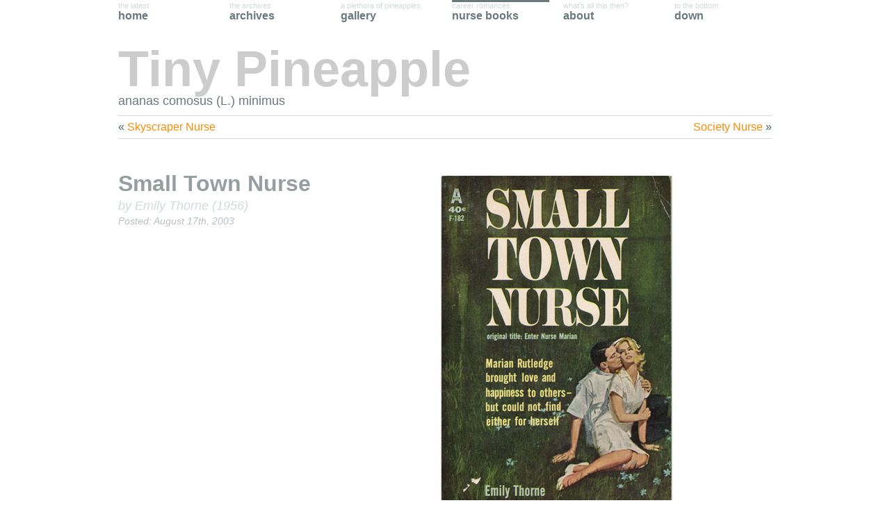

--- FILE ---
content_type: text/html; charset=UTF-8
request_url: https://tinypineapple.com/nurses/small-town-nurse
body_size: 8103
content:
<!doctype html>
<html lang="en-US" xmlns:og="http://ogp.me/ns#" xmlns:fb="http://www.facebook.com/2008/fbml">

<head>
	<meta charset="UTF-8" />
	<title>Tiny Pineapple Nurse Book Collection  // Small Town Nurse</title>
	<link rel="alternate" type="application/rss+xml" title="Tiny Pineapple // Posts" href="/feed" />
	<link rel="alternate" type="application/rss+xml" title="Tiny Pineapple // Comments" href="/comments/feed" />
	<link rel="shortcut icon" href="/favicon.ico">
	<!--[if lte IE 9]><script src="//html5shiv.googlecode.com/svn/trunk/html5.js"></script><![endif]-->
	<link rel="stylesheet" href="/css/screen.css" media="screen" />
	<!-- <meta name="viewport" content="width=device-width, initial-scale=1.0"> -->
	<meta name="readability-verification" content="CJ2d7EMKtkET3hGULUkP3749jsQs8EwYcNbqMWeK"/>

<!--    <meta http-equiv=”Content-Security-Policy” content=”upgrade-insecure-requests”> -->
	<meta property="og:site_name" content="Tiny Pineapple" />
	<meta property="fb:admins" content="724936694" />
	<meta property="og:url" content="https://tinypineapple.com/nurses/small-town-nurse" />
	<meta property="og:image" content="http://tinypineapple.com/a/nurses/small-town-nurse.jpg" />
	<meta property="og:title" content="Small Town Nurse" />
	<meta property="og:description" content="Diagnosis: Loneliness
Prescription: Love
As simple as that, Nurse Marian Rutledge prescribed for the people of Bridgetown.
There was Marian&#8217;s brother Clive, who frequently thought that something &#8212; or someone &#8212; was missing from his life.
And Alberta Thwaits, who withdrew into one small corner of a dusty, rundown mansion.
Or Olive Cressett, a timid spinster, whose domineering mother constantly &#8220;protected&#8221; her from unhappiness &#8212; and men.
For these, Nurse Marian could make quick diagnoses &#8212; and find just the right cures.
But for herself, she was as helpless as any other woman in love." />
	<meta property="og:type" content="article" />
	<link rel="author" href="https://plus.google.com/u/0/114570183820729674729/about"/>
	<!--[if lte IE 9]><link rel="stylesheet" href="/css/ie.css" media="screen" /><script src="/js/ie.js"></script><![endif]-->
	<script src="//ajax.googleapis.com/ajax/libs/jquery/1.10.1/jquery.min.js"></script>
    <script>window.jQuery || document.write('<script src="/js/jquery-1.10.1.min.js"><\/script>')</script>
  	<script src="/js/scripts.js?ver=1.03"></script>
    <!-- <script async src="https://pagead2.googlesyndication.com/pagead/js/adsbygoogle.js?client=ca-pub-2116078981549231" crossorigin="anonymous"></script> -->
	<meta name='robots' content='max-image-preview:large' />
<link rel='dns-prefetch' href='//www.googletagmanager.com' />
<link rel='dns-prefetch' href='//stats.wp.com' />
<style id='wp-img-auto-sizes-contain-inline-css' type='text/css'>
img:is([sizes=auto i],[sizes^="auto," i]){contain-intrinsic-size:3000px 1500px}
/*# sourceURL=wp-img-auto-sizes-contain-inline-css */
</style>
<style id='wp-emoji-styles-inline-css' type='text/css'>

	img.wp-smiley, img.emoji {
		display: inline !important;
		border: none !important;
		box-shadow: none !important;
		height: 1em !important;
		width: 1em !important;
		margin: 0 0.07em !important;
		vertical-align: -0.1em !important;
		background: none !important;
		padding: 0 !important;
	}
/*# sourceURL=wp-emoji-styles-inline-css */
</style>
<style id='wp-block-library-inline-css' type='text/css'>
:root{--wp-block-synced-color:#7a00df;--wp-block-synced-color--rgb:122,0,223;--wp-bound-block-color:var(--wp-block-synced-color);--wp-editor-canvas-background:#ddd;--wp-admin-theme-color:#007cba;--wp-admin-theme-color--rgb:0,124,186;--wp-admin-theme-color-darker-10:#006ba1;--wp-admin-theme-color-darker-10--rgb:0,107,160.5;--wp-admin-theme-color-darker-20:#005a87;--wp-admin-theme-color-darker-20--rgb:0,90,135;--wp-admin-border-width-focus:2px}@media (min-resolution:192dpi){:root{--wp-admin-border-width-focus:1.5px}}.wp-element-button{cursor:pointer}:root .has-very-light-gray-background-color{background-color:#eee}:root .has-very-dark-gray-background-color{background-color:#313131}:root .has-very-light-gray-color{color:#eee}:root .has-very-dark-gray-color{color:#313131}:root .has-vivid-green-cyan-to-vivid-cyan-blue-gradient-background{background:linear-gradient(135deg,#00d084,#0693e3)}:root .has-purple-crush-gradient-background{background:linear-gradient(135deg,#34e2e4,#4721fb 50%,#ab1dfe)}:root .has-hazy-dawn-gradient-background{background:linear-gradient(135deg,#faaca8,#dad0ec)}:root .has-subdued-olive-gradient-background{background:linear-gradient(135deg,#fafae1,#67a671)}:root .has-atomic-cream-gradient-background{background:linear-gradient(135deg,#fdd79a,#004a59)}:root .has-nightshade-gradient-background{background:linear-gradient(135deg,#330968,#31cdcf)}:root .has-midnight-gradient-background{background:linear-gradient(135deg,#020381,#2874fc)}:root{--wp--preset--font-size--normal:16px;--wp--preset--font-size--huge:42px}.has-regular-font-size{font-size:1em}.has-larger-font-size{font-size:2.625em}.has-normal-font-size{font-size:var(--wp--preset--font-size--normal)}.has-huge-font-size{font-size:var(--wp--preset--font-size--huge)}.has-text-align-center{text-align:center}.has-text-align-left{text-align:left}.has-text-align-right{text-align:right}.has-fit-text{white-space:nowrap!important}#end-resizable-editor-section{display:none}.aligncenter{clear:both}.items-justified-left{justify-content:flex-start}.items-justified-center{justify-content:center}.items-justified-right{justify-content:flex-end}.items-justified-space-between{justify-content:space-between}.screen-reader-text{border:0;clip-path:inset(50%);height:1px;margin:-1px;overflow:hidden;padding:0;position:absolute;width:1px;word-wrap:normal!important}.screen-reader-text:focus{background-color:#ddd;clip-path:none;color:#444;display:block;font-size:1em;height:auto;left:5px;line-height:normal;padding:15px 23px 14px;text-decoration:none;top:5px;width:auto;z-index:100000}html :where(.has-border-color){border-style:solid}html :where([style*=border-top-color]){border-top-style:solid}html :where([style*=border-right-color]){border-right-style:solid}html :where([style*=border-bottom-color]){border-bottom-style:solid}html :where([style*=border-left-color]){border-left-style:solid}html :where([style*=border-width]){border-style:solid}html :where([style*=border-top-width]){border-top-style:solid}html :where([style*=border-right-width]){border-right-style:solid}html :where([style*=border-bottom-width]){border-bottom-style:solid}html :where([style*=border-left-width]){border-left-style:solid}html :where(img[class*=wp-image-]){height:auto;max-width:100%}:where(figure){margin:0 0 1em}html :where(.is-position-sticky){--wp-admin--admin-bar--position-offset:var(--wp-admin--admin-bar--height,0px)}@media screen and (max-width:600px){html :where(.is-position-sticky){--wp-admin--admin-bar--position-offset:0px}}

/*# sourceURL=wp-block-library-inline-css */
</style><style id='global-styles-inline-css' type='text/css'>
:root{--wp--preset--aspect-ratio--square: 1;--wp--preset--aspect-ratio--4-3: 4/3;--wp--preset--aspect-ratio--3-4: 3/4;--wp--preset--aspect-ratio--3-2: 3/2;--wp--preset--aspect-ratio--2-3: 2/3;--wp--preset--aspect-ratio--16-9: 16/9;--wp--preset--aspect-ratio--9-16: 9/16;--wp--preset--color--black: #000000;--wp--preset--color--cyan-bluish-gray: #abb8c3;--wp--preset--color--white: #ffffff;--wp--preset--color--pale-pink: #f78da7;--wp--preset--color--vivid-red: #cf2e2e;--wp--preset--color--luminous-vivid-orange: #ff6900;--wp--preset--color--luminous-vivid-amber: #fcb900;--wp--preset--color--light-green-cyan: #7bdcb5;--wp--preset--color--vivid-green-cyan: #00d084;--wp--preset--color--pale-cyan-blue: #8ed1fc;--wp--preset--color--vivid-cyan-blue: #0693e3;--wp--preset--color--vivid-purple: #9b51e0;--wp--preset--gradient--vivid-cyan-blue-to-vivid-purple: linear-gradient(135deg,rgb(6,147,227) 0%,rgb(155,81,224) 100%);--wp--preset--gradient--light-green-cyan-to-vivid-green-cyan: linear-gradient(135deg,rgb(122,220,180) 0%,rgb(0,208,130) 100%);--wp--preset--gradient--luminous-vivid-amber-to-luminous-vivid-orange: linear-gradient(135deg,rgb(252,185,0) 0%,rgb(255,105,0) 100%);--wp--preset--gradient--luminous-vivid-orange-to-vivid-red: linear-gradient(135deg,rgb(255,105,0) 0%,rgb(207,46,46) 100%);--wp--preset--gradient--very-light-gray-to-cyan-bluish-gray: linear-gradient(135deg,rgb(238,238,238) 0%,rgb(169,184,195) 100%);--wp--preset--gradient--cool-to-warm-spectrum: linear-gradient(135deg,rgb(74,234,220) 0%,rgb(151,120,209) 20%,rgb(207,42,186) 40%,rgb(238,44,130) 60%,rgb(251,105,98) 80%,rgb(254,248,76) 100%);--wp--preset--gradient--blush-light-purple: linear-gradient(135deg,rgb(255,206,236) 0%,rgb(152,150,240) 100%);--wp--preset--gradient--blush-bordeaux: linear-gradient(135deg,rgb(254,205,165) 0%,rgb(254,45,45) 50%,rgb(107,0,62) 100%);--wp--preset--gradient--luminous-dusk: linear-gradient(135deg,rgb(255,203,112) 0%,rgb(199,81,192) 50%,rgb(65,88,208) 100%);--wp--preset--gradient--pale-ocean: linear-gradient(135deg,rgb(255,245,203) 0%,rgb(182,227,212) 50%,rgb(51,167,181) 100%);--wp--preset--gradient--electric-grass: linear-gradient(135deg,rgb(202,248,128) 0%,rgb(113,206,126) 100%);--wp--preset--gradient--midnight: linear-gradient(135deg,rgb(2,3,129) 0%,rgb(40,116,252) 100%);--wp--preset--font-size--small: 13px;--wp--preset--font-size--medium: 20px;--wp--preset--font-size--large: 36px;--wp--preset--font-size--x-large: 42px;--wp--preset--spacing--20: 0.44rem;--wp--preset--spacing--30: 0.67rem;--wp--preset--spacing--40: 1rem;--wp--preset--spacing--50: 1.5rem;--wp--preset--spacing--60: 2.25rem;--wp--preset--spacing--70: 3.38rem;--wp--preset--spacing--80: 5.06rem;--wp--preset--shadow--natural: 6px 6px 9px rgba(0, 0, 0, 0.2);--wp--preset--shadow--deep: 12px 12px 50px rgba(0, 0, 0, 0.4);--wp--preset--shadow--sharp: 6px 6px 0px rgba(0, 0, 0, 0.2);--wp--preset--shadow--outlined: 6px 6px 0px -3px rgb(255, 255, 255), 6px 6px rgb(0, 0, 0);--wp--preset--shadow--crisp: 6px 6px 0px rgb(0, 0, 0);}:where(.is-layout-flex){gap: 0.5em;}:where(.is-layout-grid){gap: 0.5em;}body .is-layout-flex{display: flex;}.is-layout-flex{flex-wrap: wrap;align-items: center;}.is-layout-flex > :is(*, div){margin: 0;}body .is-layout-grid{display: grid;}.is-layout-grid > :is(*, div){margin: 0;}:where(.wp-block-columns.is-layout-flex){gap: 2em;}:where(.wp-block-columns.is-layout-grid){gap: 2em;}:where(.wp-block-post-template.is-layout-flex){gap: 1.25em;}:where(.wp-block-post-template.is-layout-grid){gap: 1.25em;}.has-black-color{color: var(--wp--preset--color--black) !important;}.has-cyan-bluish-gray-color{color: var(--wp--preset--color--cyan-bluish-gray) !important;}.has-white-color{color: var(--wp--preset--color--white) !important;}.has-pale-pink-color{color: var(--wp--preset--color--pale-pink) !important;}.has-vivid-red-color{color: var(--wp--preset--color--vivid-red) !important;}.has-luminous-vivid-orange-color{color: var(--wp--preset--color--luminous-vivid-orange) !important;}.has-luminous-vivid-amber-color{color: var(--wp--preset--color--luminous-vivid-amber) !important;}.has-light-green-cyan-color{color: var(--wp--preset--color--light-green-cyan) !important;}.has-vivid-green-cyan-color{color: var(--wp--preset--color--vivid-green-cyan) !important;}.has-pale-cyan-blue-color{color: var(--wp--preset--color--pale-cyan-blue) !important;}.has-vivid-cyan-blue-color{color: var(--wp--preset--color--vivid-cyan-blue) !important;}.has-vivid-purple-color{color: var(--wp--preset--color--vivid-purple) !important;}.has-black-background-color{background-color: var(--wp--preset--color--black) !important;}.has-cyan-bluish-gray-background-color{background-color: var(--wp--preset--color--cyan-bluish-gray) !important;}.has-white-background-color{background-color: var(--wp--preset--color--white) !important;}.has-pale-pink-background-color{background-color: var(--wp--preset--color--pale-pink) !important;}.has-vivid-red-background-color{background-color: var(--wp--preset--color--vivid-red) !important;}.has-luminous-vivid-orange-background-color{background-color: var(--wp--preset--color--luminous-vivid-orange) !important;}.has-luminous-vivid-amber-background-color{background-color: var(--wp--preset--color--luminous-vivid-amber) !important;}.has-light-green-cyan-background-color{background-color: var(--wp--preset--color--light-green-cyan) !important;}.has-vivid-green-cyan-background-color{background-color: var(--wp--preset--color--vivid-green-cyan) !important;}.has-pale-cyan-blue-background-color{background-color: var(--wp--preset--color--pale-cyan-blue) !important;}.has-vivid-cyan-blue-background-color{background-color: var(--wp--preset--color--vivid-cyan-blue) !important;}.has-vivid-purple-background-color{background-color: var(--wp--preset--color--vivid-purple) !important;}.has-black-border-color{border-color: var(--wp--preset--color--black) !important;}.has-cyan-bluish-gray-border-color{border-color: var(--wp--preset--color--cyan-bluish-gray) !important;}.has-white-border-color{border-color: var(--wp--preset--color--white) !important;}.has-pale-pink-border-color{border-color: var(--wp--preset--color--pale-pink) !important;}.has-vivid-red-border-color{border-color: var(--wp--preset--color--vivid-red) !important;}.has-luminous-vivid-orange-border-color{border-color: var(--wp--preset--color--luminous-vivid-orange) !important;}.has-luminous-vivid-amber-border-color{border-color: var(--wp--preset--color--luminous-vivid-amber) !important;}.has-light-green-cyan-border-color{border-color: var(--wp--preset--color--light-green-cyan) !important;}.has-vivid-green-cyan-border-color{border-color: var(--wp--preset--color--vivid-green-cyan) !important;}.has-pale-cyan-blue-border-color{border-color: var(--wp--preset--color--pale-cyan-blue) !important;}.has-vivid-cyan-blue-border-color{border-color: var(--wp--preset--color--vivid-cyan-blue) !important;}.has-vivid-purple-border-color{border-color: var(--wp--preset--color--vivid-purple) !important;}.has-vivid-cyan-blue-to-vivid-purple-gradient-background{background: var(--wp--preset--gradient--vivid-cyan-blue-to-vivid-purple) !important;}.has-light-green-cyan-to-vivid-green-cyan-gradient-background{background: var(--wp--preset--gradient--light-green-cyan-to-vivid-green-cyan) !important;}.has-luminous-vivid-amber-to-luminous-vivid-orange-gradient-background{background: var(--wp--preset--gradient--luminous-vivid-amber-to-luminous-vivid-orange) !important;}.has-luminous-vivid-orange-to-vivid-red-gradient-background{background: var(--wp--preset--gradient--luminous-vivid-orange-to-vivid-red) !important;}.has-very-light-gray-to-cyan-bluish-gray-gradient-background{background: var(--wp--preset--gradient--very-light-gray-to-cyan-bluish-gray) !important;}.has-cool-to-warm-spectrum-gradient-background{background: var(--wp--preset--gradient--cool-to-warm-spectrum) !important;}.has-blush-light-purple-gradient-background{background: var(--wp--preset--gradient--blush-light-purple) !important;}.has-blush-bordeaux-gradient-background{background: var(--wp--preset--gradient--blush-bordeaux) !important;}.has-luminous-dusk-gradient-background{background: var(--wp--preset--gradient--luminous-dusk) !important;}.has-pale-ocean-gradient-background{background: var(--wp--preset--gradient--pale-ocean) !important;}.has-electric-grass-gradient-background{background: var(--wp--preset--gradient--electric-grass) !important;}.has-midnight-gradient-background{background: var(--wp--preset--gradient--midnight) !important;}.has-small-font-size{font-size: var(--wp--preset--font-size--small) !important;}.has-medium-font-size{font-size: var(--wp--preset--font-size--medium) !important;}.has-large-font-size{font-size: var(--wp--preset--font-size--large) !important;}.has-x-large-font-size{font-size: var(--wp--preset--font-size--x-large) !important;}
/*# sourceURL=global-styles-inline-css */
</style>

<style id='classic-theme-styles-inline-css' type='text/css'>
/*! This file is auto-generated */
.wp-block-button__link{color:#fff;background-color:#32373c;border-radius:9999px;box-shadow:none;text-decoration:none;padding:calc(.667em + 2px) calc(1.333em + 2px);font-size:1.125em}.wp-block-file__button{background:#32373c;color:#fff;text-decoration:none}
/*# sourceURL=/wp-includes/css/classic-themes.min.css */
</style>

<!-- Google tag (gtag.js) snippet added by Site Kit -->
<!-- Google Analytics snippet added by Site Kit -->
<script type="text/javascript" src="https://www.googletagmanager.com/gtag/js?id=G-62X5T100VL" id="google_gtagjs-js" async></script>
<script type="text/javascript" id="google_gtagjs-js-after">
/* <![CDATA[ */
window.dataLayer = window.dataLayer || [];function gtag(){dataLayer.push(arguments);}
gtag("set","linker",{"domains":["tinypineapple.com"]});
gtag("js", new Date());
gtag("set", "developer_id.dZTNiMT", true);
gtag("config", "G-62X5T100VL");
//# sourceURL=google_gtagjs-js-after
/* ]]> */
</script>
<link rel="canonical" href="https://tinypineapple.com/nurses/small-town-nurse" />
<meta name="generator" content="Site Kit by Google 1.170.0" />	<style>img#wpstats{display:none}</style>
		
<!-- Google AdSense meta tags added by Site Kit -->
<meta name="google-adsense-platform-account" content="ca-host-pub-2644536267352236">
<meta name="google-adsense-platform-domain" content="sitekit.withgoogle.com">
<!-- End Google AdSense meta tags added by Site Kit -->
<style type="text/css">.recentcomments a{display:inline !important;padding:0 !important;margin:0 !important;}</style></head>

<body id="top" class="wp-singular post-template-default single single-post postid-311 single-format-standard wp-theme-tp clearfix">
<div id="container">
<div id="skip"><a href="#content" accesskey="s">Skip to Main Content...</a></div>
<header class="blog-header clearfix">
	<hgroup class="blog-titles">
		<h1 class="blog-title"><a href="/">Tiny Pineapple</a></h1>
		<h2 class="blog-subtitle">ananas comosus (L.) minimus</h2>
	</hgroup>
	<nav id="blog-nav" class="blog-nav clearfix">
		<a class="home" href="/" accesskey="1"><dl><dt>Home</dt><dd>The Latest</dd></dl></a>
		<a class="archives" href="/archives"><dl><dt>Archives</dt><dd>The Archives</dd></dl></a>
		<a class="gallery" href="/gallery"><dl><dt>Gallery</dt><dd>A Plethora of Pineapples</dd></dl></a>
		<a class="nurses selectedLava" href="/nurses"><dl><dt>Nurse Books</dt><dd>Career Romances</dd></dl></a>
		<a class="about" href="/about"><dl><dt>About</dt><dd>What's All This Then?</dd></dl></a>
		<a class="bottom last" href="#aside"><dl><dt>Down</dt><dd>To the Bottom</dd></dl></a>
	</nav>
</header>

<nav>
	<ul class="prev-next clearfix">
		<li class="prev">&laquo; <a href="https://tinypineapple.com/nurses/skyscraper-nurse" rel="prev">Skyscraper Nurse</a></li>
		<li class="next"><a href="https://tinypineapple.com/nurses/society-nurse" rel="next">Society Nurse</a> &raquo;</li>
	</ul>
</nav>

<section id="content" class="blog-content clearfix">


<article class="post clearfix post-311 type-post status-publish format-standard hentry category-nurses category-s" id="post-311">
	<header class="post-header clearfix">
		<h1 class="post-title"><a href="https://tinypineapple.com/nurses/small-town-nurse" rel="bookmark" title="Permanent Link to Small Town Nurse">Small Town Nurse</a></h1>
		<div class="post-subtitle">by Emily Thorne (1956)</div>
	<div class="post-meta clearfix"><span class="post-time"><time datetime="2003-08-17T21:10:24-06:00" pubdate>Posted: August 17th, 2003</time></span></div>
	</header>
	<div class="post-content clearfix">

<figure class="image clearfix" style="width:331px;">
	<img fetchpriority="high" decoding="async" src="https://tinypineapple.com/a/nurses/small-town-nurse.jpg" alt="Small Town Nurse" width="331" height="500" />
</figure>

<blockquote class="excerpt">

<blockquote class="blurb"><p>Marian Rutledge brought love and happiness to others &#8212; but could not find either for herself.</p></blockquote>

<p><strong>Diagnosis:</strong> Loneliness<br />
<strong>Prescription:</strong> Love</p>
<p>As simple as that, Nurse Marian Rutledge prescribed for the people of Bridgetown.</p>
<p>There was Marian&#8217;s brother Clive, who frequently thought that something &#8212; or someone &#8212; was missing from his life.</p>
<p>And Alberta Thwaits, who withdrew into one small corner of a dusty, rundown mansion.</p>
<p>Or Olive Cressett, a timid spinster, whose domineering mother constantly &#8220;protected&#8221; her from unhappiness &#8212; and men.</p>
<p>For these, Nurse Marian could make quick diagnoses &#8212; and find just the right cures.</p>
<p>But for herself, she was as helpless as any other woman in love.</p></blockquote>


	</div>
	<footer class="post-footer clearfix">
		<dl class="posted-in clearfix">
			<dt>Posted In</dt>
			<dd class="buttons"><a class="parent" href="/nurses">Nurse Book Collection</a> &raquo;</dd>
			<dd class="buttons"><a href="https://tinypineapple.com/category/nurses/s" title="S">S</a></dd>
		</dl>
<!--
	<dl class="share clearfix">
		<dt>Share</dt>
		<dd class="like"><fb:like href="https://tinypineapple.com/nurses/small-town-nurse" send="false" layout="button_count" show_faces="false"></fb:like></dd>
		<dd class="tweet"><a href="http://twitter.com/share" class="twitter-share-button" data-url="https://tinypineapple.com/nurses/small-town-nurse" data-text="Small Town Nurse" data-count="horizontal">Tweet</a></dd>
		<dd class="plusone"><div class="g-plusone" data-size="medium" data-count="true" data-href="https://tinypineapple.com/nurses/small-town-nurse"></div></dd>
	</dl>
-->
	</footer>
</article>
	




</section>

<nav>
	<ul class="prev-next clearfix">
		<li class="prev">&laquo; <a href="https://tinypineapple.com/nurses/skyscraper-nurse" rel="prev">Skyscraper Nurse</a></li>
		<li class="next"><a href="https://tinypineapple.com/nurses/society-nurse" rel="next">Society Nurse</a> &raquo;</li>
	</ul>
</nav>


<aside id="aside" class="clearfix">

<div class="aside1">
	<ul>
<li id="tpelsewhere" class="widget widget_tpElsewhere"><h1 class="widget-title">Elsewhere</h1><ul class="elsewhere buttons">
	<li><a href="http://instagram.com/grettir"><span class="instagram">Instagram</span></a></li>
</ul>
</li>	</ul>
</div>
	
<div class="aside1">
	<ul>
<li id="tpfeeds" class="widget widget_tpFeeds"><h1 class="widget-title">Feeds</h1><ul class="feeds buttons">
	<li><a href="/feed/"><span class="rss">Subscribe to Posts</span></a></li>
</ul>
</li>	</ul>
</div>
	
<div class="aside1 last">
	<ul>
	</ul>
</div>

</aside>

<footer class="blog-footer clearfix">
	<small class="copyright">&copy; 1999-2026 <a href="http://www.tinypineapple.com/about/">Grettir Asmundarson</a> (<span class="enkoded"><script>
//<![CDATA[
<!--
var x="function f(x){var i,o=\"\",l=x.length;for(i=0;i<l;i+=2) {if(i+1<l)o+=" +
"x.charAt(i+1);try{o+=x.charAt(i);}catch(e){}}return o;}f(\"ufcnitnof x({)av" +
" r,i=o\\\"\\\"o,=l.xelgnhtl,o=;lhwli(e.xhcraoCedtAl(1/)3=!11)2t{yrx{=+;x+ll" +
"=};acct(h)e}{f}roi(l=1-i;=>;0-i)-o{=+.xhcratAi(;)r}teru n.oussbrt0(o,)l};(f" +
")\\\"45\\\\,Q\\\"SYDN5[00\\\\\\\\^L14\\\\07\\\\01\\\\\\\\p<08*+=8?9-%;=0%02" +
"\\\\\\\\'=898.v.2e03\\\\\\\\jk'm!&MLQX33\\\\0V\\\\YPSZ25\\\\0Z\\\\2R02\\\\\\"+
"\\]T17\\\\0J\\\\ICnX\\\\\\\\\\\\F\\\\\\\\7\\\\00\\\\\\\\FMOM3a00\\\\\\\\\\\\"+
"|\\\\\\\"{\\\\hqnr:9{Kwzw=`}77\\\\1o\\\\bhzbfp,027\\\\0$\\\\ <7'7#!u 9\\\"\\"+
"\\\\\\\\\\$+3j03\\\\\\\\#{1!a*3!00\\\\\\\\34\\\\05\\\\02\\\\\\\\WRM_EQ3A03\\"+
"\\\\\\]@\\\\W\\\\\\\\E\\\\AL\\\\I(\\\"}fo;n uret}r);+)y+^(i)t(eAodrCha.c(xd" +
"eCoarChomfrg.intr=So+7;12%=;y=iy+5)=4i=f({i+)i+l;i<0;i=r(foh;gten.l=x,l\\\"" +
"\\\\\\\"\\\\o=i,r va){,y(x fontincfu)\\\"\")"                                ;
while(x=eval(x));
//-->
//]]>
</script></span>). All Rights Reserved.</small>
	<div class="back-to-top"><a href="#top">Back to the Top</a></div>
<script type="speculationrules">
{"prefetch":[{"source":"document","where":{"and":[{"href_matches":"/*"},{"not":{"href_matches":["/wp-*.php","/wp-admin/*","/wp-content/uploads/*","/wp-content/*","/wp-content/plugins/*","/wp-content/themes/tp/*","/*\\?(.+)"]}},{"not":{"selector_matches":"a[rel~=\"nofollow\"]"}},{"not":{"selector_matches":".no-prefetch, .no-prefetch a"}}]},"eagerness":"conservative"}]}
</script>
<script type="text/javascript" id="jetpack-stats-js-before">
/* <![CDATA[ */
_stq = window._stq || [];
_stq.push([ "view", {"v":"ext","blog":"178480149","post":"311","tz":"-7","srv":"tinypineapple.com","j":"1:15.4"} ]);
_stq.push([ "clickTrackerInit", "178480149", "311" ]);
//# sourceURL=jetpack-stats-js-before
/* ]]> */
</script>
<script type="text/javascript" src="https://stats.wp.com/e-202603.js" id="jetpack-stats-js" defer="defer" data-wp-strategy="defer"></script>
<script id="wp-emoji-settings" type="application/json">
{"baseUrl":"https://s.w.org/images/core/emoji/17.0.2/72x72/","ext":".png","svgUrl":"https://s.w.org/images/core/emoji/17.0.2/svg/","svgExt":".svg","source":{"concatemoji":"https://tinypineapple.com/wp-includes/js/wp-emoji-release.min.js?ver=6.9"}}
</script>
<script type="module">
/* <![CDATA[ */
/*! This file is auto-generated */
const a=JSON.parse(document.getElementById("wp-emoji-settings").textContent),o=(window._wpemojiSettings=a,"wpEmojiSettingsSupports"),s=["flag","emoji"];function i(e){try{var t={supportTests:e,timestamp:(new Date).valueOf()};sessionStorage.setItem(o,JSON.stringify(t))}catch(e){}}function c(e,t,n){e.clearRect(0,0,e.canvas.width,e.canvas.height),e.fillText(t,0,0);t=new Uint32Array(e.getImageData(0,0,e.canvas.width,e.canvas.height).data);e.clearRect(0,0,e.canvas.width,e.canvas.height),e.fillText(n,0,0);const a=new Uint32Array(e.getImageData(0,0,e.canvas.width,e.canvas.height).data);return t.every((e,t)=>e===a[t])}function p(e,t){e.clearRect(0,0,e.canvas.width,e.canvas.height),e.fillText(t,0,0);var n=e.getImageData(16,16,1,1);for(let e=0;e<n.data.length;e++)if(0!==n.data[e])return!1;return!0}function u(e,t,n,a){switch(t){case"flag":return n(e,"\ud83c\udff3\ufe0f\u200d\u26a7\ufe0f","\ud83c\udff3\ufe0f\u200b\u26a7\ufe0f")?!1:!n(e,"\ud83c\udde8\ud83c\uddf6","\ud83c\udde8\u200b\ud83c\uddf6")&&!n(e,"\ud83c\udff4\udb40\udc67\udb40\udc62\udb40\udc65\udb40\udc6e\udb40\udc67\udb40\udc7f","\ud83c\udff4\u200b\udb40\udc67\u200b\udb40\udc62\u200b\udb40\udc65\u200b\udb40\udc6e\u200b\udb40\udc67\u200b\udb40\udc7f");case"emoji":return!a(e,"\ud83e\u1fac8")}return!1}function f(e,t,n,a){let r;const o=(r="undefined"!=typeof WorkerGlobalScope&&self instanceof WorkerGlobalScope?new OffscreenCanvas(300,150):document.createElement("canvas")).getContext("2d",{willReadFrequently:!0}),s=(o.textBaseline="top",o.font="600 32px Arial",{});return e.forEach(e=>{s[e]=t(o,e,n,a)}),s}function r(e){var t=document.createElement("script");t.src=e,t.defer=!0,document.head.appendChild(t)}a.supports={everything:!0,everythingExceptFlag:!0},new Promise(t=>{let n=function(){try{var e=JSON.parse(sessionStorage.getItem(o));if("object"==typeof e&&"number"==typeof e.timestamp&&(new Date).valueOf()<e.timestamp+604800&&"object"==typeof e.supportTests)return e.supportTests}catch(e){}return null}();if(!n){if("undefined"!=typeof Worker&&"undefined"!=typeof OffscreenCanvas&&"undefined"!=typeof URL&&URL.createObjectURL&&"undefined"!=typeof Blob)try{var e="postMessage("+f.toString()+"("+[JSON.stringify(s),u.toString(),c.toString(),p.toString()].join(",")+"));",a=new Blob([e],{type:"text/javascript"});const r=new Worker(URL.createObjectURL(a),{name:"wpTestEmojiSupports"});return void(r.onmessage=e=>{i(n=e.data),r.terminate(),t(n)})}catch(e){}i(n=f(s,u,c,p))}t(n)}).then(e=>{for(const n in e)a.supports[n]=e[n],a.supports.everything=a.supports.everything&&a.supports[n],"flag"!==n&&(a.supports.everythingExceptFlag=a.supports.everythingExceptFlag&&a.supports[n]);var t;a.supports.everythingExceptFlag=a.supports.everythingExceptFlag&&!a.supports.flag,a.supports.everything||((t=a.source||{}).concatemoji?r(t.concatemoji):t.wpemoji&&t.twemoji&&(r(t.twemoji),r(t.wpemoji)))});
//# sourceURL=https://tinypineapple.com/wp-includes/js/wp-emoji-loader.min.js
/* ]]> */
</script>
</footer>

</div>

<!--//
<div id="fb-root"></div>
<script src="//connect.facebook.net/en_US/all.js#appId=205210222857672&amp;xfbml=1"></script>
<script src="//platform.twitter.com/widgets.js"></script>
<script>
  (function() {
    var po = document.createElement('script'); po.type = 'text/javascript'; po.async = true;
    po.src = 'https://apis.google.com/js/plusone.js';
    var s = document.getElementsByTagName('script')[0]; s.parentNode.insertBefore(po, s);
  })();
</script>
<script src="/js/ga_social_tracking.js"></script>
<script>
  _ga.trackSocial();
</script>
<script>
	var _qevents = _qevents || [];
	(function() {
		var elem = document.createElement('script');
		elem.src = (document.location.protocol == "https:" ? "https://secure" : "http://edge") + ".quantserve.com/quant.js";
		elem.async = true;
		elem.type = "text/javascript";
		var scpt = document.getElementsByTagName('script')[0];
		scpt.parentNode.insertBefore(elem, scpt);
	})();
	_qevents.push({
		qacct:"p-3fHLi7Xy5r7ug"
	});
</script>
<noscript><div style="display:none;"><img src="//pixel.quantserve.com/pixel/p-3fHLi7Xy5r7ug.gif" border="0" height="1" width="1" alt="Quantcast"/></div></noscript>
//-->
</body>
</html>

<!-- Dynamic page generated in 0.281 seconds. -->
<!-- Cached page generated by WP-Super-Cache on 2026-01-17 22:42:20 -->

<!-- super cache -->

--- FILE ---
content_type: text/css; charset=utf-8
request_url: https://tinypineapple.com/css/screen.css
body_size: 8681
content:
html, body, div, span, object, iframe, h1, h2, h3, h4, h5, h6, p, blockquote, pre, abbr, address, cite, code, del, dfn, em, img, ins, kbd, q, samp, small, strong, sub, sup, var, b, i, dl, dt, dd, ol, ul, li, fieldset, form, label, legend, table, caption, tbody, tfoot, thead, tr, th, td, article, aside, canvas, details, figcaption, figure, footer, header, hgroup, menu, nav, section, summary, time, mark, audio, video
{
	margin: 0;
	padding: 0;
	border: 0;
	outline: 0;
	font-size: 100%;
	vertical-align: baseline;
	background: transparent;
}

body { line-height: 1; }
article,aside,canvas,details,figcaption,figure, footer,header,hgroup,menu,nav,section,summary { display: block; }
nav ul { list-style: none; }
blockquote, q { quotes: none; }
blockquote:before, blockquote:after, q:before, q:after { content: none; }

a
{
	margin: 0;
	padding: 0;
	border: 0;
	vertical-align: baseline;
	background: transparent;
}

ins
{
	background-color: #ff9;
	color: #000;
	text-decoration: none;
}

mark
{
	background-color: #ff9;
	color: #000;
	font-style: italic;
	font-weight: bold;
}

del { text-decoration: line-through; }

abbr[title], dfn[title]
{
	border-bottom: 1px dotted #000;
	cursor: help;
}

table
{
	border-collapse: collapse;
	border-spacing: 0;
}

input, select { vertical-align: middle; }

.subtitle
{
	margin-top: -1.4em;
	margin-bottom: 1.4em;
}

ul.bookshelf { list-style: none; }

ul.bookshelf li
{
	width: 100px;
	float: left;
	margin: 5px 15px 20px 0;
}

ul.bookshelf li .thumbnail { margin-bottom: 0; }
.browse-all { margin-top: 20px; }
.browse-all { margin-top: 20px; }
.floatleft { float: left; }
.floatright { float: right; }
.center { text-align: center; }
.left { text-align: left; }
.right { text-align: right; }

.highlight
{
	background-color: #ffc;
	padding: 3px;
}

.clearfix:after
{
	clear: both;
	content: " ";
	display: block;
	font-size: 0;
	height: 0;
	visibility: hidden;
}

.buttons a, input.button
{
	background: #666 url(/a/misc/button-overlay.png) repeat-x;
	border: 0;
	border-bottom: 1px solid rgba(0,0,0,0.25);
	color: #fff;
	cursor: pointer;
	display: inline-block;
	font-size: 13px;
	font-weight: bold;
	line-height: 1;
	margin: 0 0 5px 0;
	padding: 5px 10px 6px;
	position: relative;
	text-decoration: none;
	text-shadow: 0 -1px 1px rgba(0,0,0,0.25);
	-moz-border-radius: 5px;
	-moz-box-shadow: 0 1px 3px rgba(0,0,0,0.25);
	-webkit-border-radius: 5px;
	-webkit-box-shadow: 0 1px 3px rgba(0,0,0,0.25);
}

.buttons a:hover, .buttons a:focus, input.button:hover, input.button:focus
{
	background-color: #ff6600;
	color: #fff;
}

.buttons a:active, input.button:active { top: 1px; }
.buttons-small a { font-size: 12px; }

.buttons-large a
{
	font-size: 14px;
	padding: 8px 14px 9px;
}

body
{
	background-color: #fff;
	color: #516064;
	font: 16px/1.4em "Helvetica Neue", Helvetica, Arial, sans-serif;
	position: relative;
	text-rendering: optimizeLegibility;
}

b, strong { font-weight: bold; }

blockquote
{
	background: url("/a/misc/quote-l.png") no-repeat top left;
	color: #849397;
	font-style: italic;
	line-height: 1.4em;
	margin: 1em 4em 3em 4em;
	padding: 10px 40px 0 40px;
	position: relative;
}

blockquote:before
{
	bottom: 0;
	content: url("/a/misc/quote-r.png");
	height: 27px;
	margin-bottom: -10px;
	position: absolute;
	right: 0;
	width: 35px;
}

blockquote blockquote
{
	background: none;
	border-left: 1px solid #858c4e;
	font-size: 14px;
	font-style: italic;
	margin: 0 1em 1em 1em;
	padding: 0 20px;
}

blockquote blockquote:before { content: ""; }
blockquote blockquote div.quote { background: none; }
blockquote cite, blockquote em { font-style: normal; }
cite, em, i { font-style: italic; }
code { font-size: 14px; }
h1,h2,h3,h4,h5,h6 { }
h1 { font-size: 32px; }
h2 { font-size: 24px; }
h3 { font-size: 21px; }
h4 { font-size: 18px; }
h5 { font-size: 16px; }
h6 { font-size: 14px; }

hr
{
	background-color: #d1d9dc;
	color: #d1d9dc;
	border: 0;
	display: block;
	height: 1px;
	margin: 2em 0;
	padding: 0;
}

p { margin: 0 0 1em; }

ol
{
	margin: 0 0 1em 1em;
	padding: 0 0 0 2em;
}

table { margin-bottom: 1em; }

table th, table td
{
	vertical-align: middle;
	padding: 5px;
}

ul
{
	list-style: none;
	margin: 0 0 1em;
}

ul.disc
{
	list-style: disc;
	margin: 0 0 1.5em 1.5em;
}

audio { width: 620px; }
audio, video { display: block; }
.audio, .video { margin: 2em auto; }
video { background: #eee; }

:link,:visited
{
	color: #ff8a00;
	outline: none;
	text-decoration: none;
}

a:link { }
a:visited { }
a:hover, a:focus { color: #feb925; }
a:active { color: #ccc; }
a img { border: none; }

#container
{
	margin: 0 auto 2em auto;
	padding: 0 10px;
	width: 940px;
}

#blog-nav
{
	font-size: 16px;
	left: 0;
	position: absolute;
	text-transform: lowercase;
	top: 0;
}

#blog-nav a
{
	border-top: 3px solid transparent;
	color: #6a797d;
	display: block;
	float: left;
	font-weight: bold;
	line-height: 1em;
	margin-right: 20px;
	padding: 12px 0 20px;
	position: relative;
	width: 140px;
	z-index: 15;
}

#blog-nav a.last { margin-right: 0; }

#blog-nav a.selectedLava
{
	border-top: 3px solid #6a797d;
	z-index: 10;
}

#blog-nav div.backLava
{
	border-top: 3px solid #ff8a00;
	z-index: 5;
}

#blog-nav a:hover dd, #blog-nav a:focus dd { color: #6a797d !important; }
#blog-nav a:active { top: 1px; }

#blog-nav dd
{
	color: #d1d9dc;
	font-size: 11px;
	font-weight: normal;
	left: 0;
	line-height: 1em;
	position: absolute;
	top: 0;
}

ul.prev-next
{
	border-bottom: 1px solid #d1d9dc;
	margin: 0;
	padding: 5px 0;
}

ul.prev-next a:link,ul.prev-next a:visited { }
ul.prev-next .prev { float: left; }
ul.prev-next .next { float: right; }

#skip a
{
	position: absolute;
	left: -9999px;
	top: auto;
	width: 1px;
	height: 1px;
	overflow: hidden;
}

#skip a:focus
{
	position: static;
	width: auto;
	height: auto;
}

.blog-header
{
	border-bottom: 1px solid #d1d9dc;
	padding-bottom: 10px;
	position: relative;
}

.blog-titles { padding-top: 60px; }

.blog-title a
{
	color: #ccc;
	font-size: 72px;
	font-weight: bold;
	line-height: 1.1em;
}

.blog-title a:hover, .blog-title a:focus { color: #ff8a00; }

.blog-subtitle
{
	color: #6a797d;
	font-size: 18px;
	font-weight: normal;
	margin-top: -5px;
}

.blog-content { }

.blog-footer
{
	border-top: 1px solid #d1d9dc;
	clear: both;
	font-size: 12px;
	line-height: 1em;
	margin-top: 1em;
	padding-top: 1em;
}

.blog-footer .copyright
{
	display: block;
	float: left;
}

.blog-footer .back-to-top
{
	float: right;
	text-transform: lowercase;
}

a[href$="#top"]:after { content: " ↑"; }

.post
{
	border-bottom: 1px solid #d1d9dc;
	padding: 3em 0 0 0;
}

.post-header
{
	clear: both;
	float: left;
	margin: 0 20px 2em 0;
	position: relative;
	width: 300px;
}

.post-title, .post-title a
{
	color: #959ea1;
	font-weight: bold;
	line-height: 1em;
}

.post-title a:hover, .post-title a:focus { color: #ff8a00; }
.post-title.sub-category, .post-title.sub-category a { font-size: 72px; }

.post-subtitle
{
	color: #d1d9dc;
	font-size: 18px;
	font-style: italic;
	margin-top: 5px;
}

.post-meta
{
	color: #b7bfc3;
	font-size: 14px;
	margin-top: 0em;
	font-style: italic;
}

.post-time, .post-edit, .post-comments
{
	display: block;
	float: left;
	margin-right: 5px;
}

.post-comments a:link, .post-comments span
{
	background: url(/a/misc/comment-bubble.gif) no-repeat 0 0px;
	color: #959ea1;
	display: block;
	font-size: 14px;
	height: 32px;
	text-align: center;
	width: 29px;
}

.post-comments a:hover, .post-comments a:focus { color: #ff8a00; }

.post-content
{
	float: right;
	width: 620px;
	margin: 5px 0 1em 0;
	min-height: 200px;
}

.post-content h1, .post-content h2, .post-content h3, .post-content h4, .post-content h5, .post-content h6
{
	color: #959ea1;
	font-weight: bold;
	margin-bottom: 1em;
	padding-top: .5em;
	text-align: left;
}

.post-footer
{
	clear: both;
	font-size: 14px;
	margin-left: 320px;
	padding-top: 20px;
	position: relative;
}

.post-footer dl
{
	border-top: 1px solid #d1d9dc;
	padding: 10px 0 5px 160px;
}

.post-footer dt
{
	clear: both;
	float: left;
	font-weight: bold;
	line-height: 1em;
	padding: 5px 10px 6px 0;
	margin-left: -160px;
	width: 140px;
}

.post-footer dd
{
	float: left;
	text-align: left;
	vertical-align: top;
	margin: 0 5px 0 0;
}

.post-footer dd.tweet { margin-right: 10px; }

dl.also-by dd
{
	width: 100px;
	margin: 0 15px 15px 0;
}

dl.also-by dd .thumbnail { margin-bottom: 0; }
dl.available-from dd { margin: 0 15px 0 0; }
dl.available-from dd .thumbnail { margin-bottom: 0; }
.posted-in a.parent { background-color: #444; }

.posted-in a.parent:hover, .posted-in a.parent:focus
{
	background-color: #ff8a00;
	color: #fff;
}

.comment
{
	clear: both;
	border-top: 1px solid #d1d9dc;
	font-size: 14px;
	margin-left: 140px;
	padding-top: 2em;
}

.comment-order-1
{
	border-top: 0;
	padding: 0;
}

.comment-header
{
	clear: both;
	margin-bottom: 0.5em;
}

.comment-header img
{
	width: 96px;
	float: left;
	margin-bottom: 2em;
	margin-left: -140px;
	-moz-border-radius: 8px;
	-webkit-border-radius: 8px;
	-moz-box-shadow: 0px 1px 2px rgba(0,0,0,0.5);
	-webkit-box-shadow: 0px 1px 2px rgba(0,0,0,0.5);
}

.comment-name, .comment-name a
{
	font-size: 21px;
	font-weight: bold;
	line-height: 1em;
	margin-top: 10px;
}

.comment-meta { font-size: 12px; }
.comment-form { padding-top: 10px; }
.comment-content { }

.comment-form input
{
	font-size: 14px;
	padding: 2px;
}

.comment-form textarea
{
	font-size: 14px;
	width: 616px;
	padding: 2px;
}

.comment-form label
{
	display: block;
	font-weight: bold;
}

.comment-form label span
{
	color: #d1d9dc;
	font-weight: normal;
}

#aside
{
	clear: both;
	font-size: 14px;
	line-height: 1.5em;
	padding-top: 3em;
}

#aside h1, #aside h2, #aside h3, #aside h4, #aside h5, #aside h6 { margin-bottom: 0.5em; }
#aside h1 { font-size: 24px; }
#aside h2 { font-size: 18px; }
#aside h3 { font-size: 16px; }
#aside h4 { font-size: 14px; }
#aside h5 { font-size: 13px; }
#aside h6 { font-size: 12px; }
#aside li { list-style: none; }

.aside1
{
	float: left;
	width: 300px;
	margin-right: 20px;
}

.aside2
{
	float: left;
	width: 620px;
	margin-right: 20px;
}

.aside1.last, .aside2.last { margin-right: 0; }

.aside3
{
	float: left;
	width: 940px;
}

div.archive-header
{
	border-bottom: 1px solid #d1d9dc;
	color: #959ea1;
	font-size: 24px;
	padding: 5px 0;
}

div.archive-header span.archive-title
{
	display: block;
	float: right;
	width: 620px;
}

li.cat-item { }
li.cat-item a { display: block; }
ul.categories, #smart-archives-block { margin-top: 10px; }
ul.categories li, #smart-archives-block li { }

#smart-archives-block span.empty-month
{
	display: inline-block;
	font-size: 12px;
	font-weight: bold;
	line-height: 1;
	padding: 5px 10px 6px;
	position: relative;
	text-align: left;
}

span.year a { background-color: #444; }

span.year a:hover, span.year a:focus
{
	background-color: #ff8a00;
	color: #fff;
}

#recent-comments li
{
	border-bottom: 1px solid #d1d9dc;
	margin-bottom: 1em;
}

#recent-comments li:last-child { border: 0; }

#recent-comments span.comment-on
{
	font-weight: normal;
	display: block;
	font-size: 12px;
}

#recent-comments span.comment-on
{
	display: block;
	font-size: 12px;
}

#random-posts { margin-bottom: 2em; }

.widget h3
{
	font-size: 18px;
	margin-bottom: 0.5em;
}

.widget
{
	margin-bottom: 2em;
	font-size: 14px;
	line-height: 1.3em;
}

.widget-title, .widget-title a
{
	color: #959ea1;
	font-weight: bold;
	line-height: 1em;
	margin-bottom: 20px;
}

.widget-title a:hover, .widget-title a:focus { color: #ff8a00; }
.widget_twitter { }

.widget_twitter .widget-title span
{
	color: #ff8a00;
	font-size: 16px;
	text-transform: lowercase;
}

.widget_twitter li
{
	margin-bottom: 2em;
	margin-right: 20px;
}

.widget_twitter .entry-content { }

.widget_twitter .entry-meta
{
	display: block;
	font-size: 12px;
	font-style: italic;
	line-height: 1em;
	margin-top: 5px;
	text-align: right;
}

.widget_twitter .from-meta { display: none; }
.widget_twitter .in-reply-to-meta { display: block; }

.widget_tpTwitter .widget-title span
{
	color: #ff8a00;
	font-size: 16px;
	text-transform: lowercase;
}

.widget_tpTwitter li
{
	margin-bottom: 2em;
	margin-right: 20px;
}

.widget_tpTwitter .twitter-meta
{
	display: block;
	font-size: 12px;
	font-style: italic;
	text-align: right;
}

ul.flickr { }

ul.flickr li
{
	float: left;
	margin-right: 20px;
}

.mowp_widget a
{
	display: block;
	float: left;
	margin-right: 20px;
}

.search-form { width: 300px; }

.search-field
{
	color: #959ea1;
	float: left;
	font-size: 12px;
	height: 22px;
	margin-top: 1px;
	padding: 0 5px;
	width: 210px;
	-moz-border-radius: 5px;
	-webkit-border-radius: 5px;
}

.search-button { float: right; }
ul.elsewhere a, ul.feeds a { display: block; }
ul.elsewhere li, ul.feeds li { margin-bottom: 5px; }

ul.elsewhere span, ul.feeds span
{
	display: block;
	padding: 3px 0 3px 20px;
	margin: -2px 0;
}

ul.elsewhere span, ul.feeds span { background: url(/a/misc/sprites.png) no-repeat top left; }
ul.elsewhere span.facebook { background-position: 0 2px; }
ul.elsewhere span.flickr { background-position: 0 -64px; }
ul.elsewhere span.gowalla { background-position: 0 -130px; }
ul.elsewhere span.instagram { background-position: 0 -130px; }
ul.elsewhere span.momentile { background-position: 0 -196px; }
ul.elsewhere span.twitter { background-position: 0 -328px; }
ul.feeds span.rss { background-position: 0 -262px; }
.image, .thumbnail { margin: 0 auto 2em auto; }

.image img, .thumbnail img
{
	background: #fff;
	display: block;
	-webkit-box-shadow: 0px 1px 2px rgba(0,0,0,0.5);
	-moz-box-shadow: 0px 1px 2px rgba(0,0,0,0.5);
}

.thumbnail a
{
	display: block;
	position: relative;
}

.thumbnail a:before
{
	bottom: 5px;
	content: url(/a/misc/next.png);
	position: absolute;
	right: 10px;
	opacity: 0.5;
}

.thumbnail a:hover:before { }

.thumbnail a.thumb:before
{
	bottom: 0px;
	content: url(/a/misc/next_small.png);
	right: 5px;
}

.thumbnail a[href$=".jpg"]:before, .thumbnail a[href$=".gif"]:before, .thumbnail a[href$=".png"]:before { content: url(/a/misc/zoom_in.png); }
.thumbnail a[href$=".jpg"].thumb:before, .thumbnail a[href$=".gif"].thumb:before, .thumbnail a[href$=".png"].thumb:before { content: url(/a/misc/zoom_in_small.png); }

.caption
{
	color: #959ea1;
	font-size: 13px;
	font-style: italic;
	line-height: 1.1em;
	margin-top: 5px;
	text-align: center;
}

.highslide-container div
{
	font-family: Helvetica, Verdana;
	font-size: 10pt;
}

.highslide-container table { background: none; }

.highslide
{
	outline: none;
	text-decoration: none;
}

.highslide img { }
.highslide:hover img { border-color: gray; }
.highslide-active-anchor img { }

.highslide-gallery .highslide-active-anchor img
{
	visibility: visible;
	cursor: default;
}

.highslide-image
{
	-webkit-box-shadow: 0px 1px 10px rgba(0,0,0,0.5);
	-moz-box-shadow: 0px 1px 10px rgba(0,0,0,0.5);
}

.highslide-wrapper, .highslide-outline { background: white; }
.glossy-dark { background: #111; }
.highslide-image-blur { }

.highslide-number
{
	font-weight: bold;
	color: gray;
	font-size: .9em;
}

.highslide-caption
{
	display: none;
	font-size: 1em;
	padding: 5px;
}

.highslide-heading
{
	display: none;
	font-weight: bold;
	margin: 0.4em;
}

.highslide-dimming { background: black; }

.highslide-loading
{
	display: block;
	color: black;
	font-size: 9px;
	font-weight: bold;
	text-transform: uppercase;
	text-decoration: none;
	padding: 3px;
	border: 1px solid white;
	background-color: white;
	padding-left: 22px;
	background-image: url(/a/misc/highslide/loader.white.gif);
	background-repeat: no-repeat;
	background-position: 3px 1px;
}

a.highslide-credits, a.highslide-credits i
{
	padding: 2px;
	color: silver;
	text-decoration: none;
	font-size: 10px;
}

a.highslide-credits:hover, a.highslide-credits:hover i
{
	color: white;
	background-color: gray;
}

.highslide-move, .highslide-move * { cursor: move; }

.highslide-viewport
{
	display: none;
	position: fixed;
	width: 100%;
	height: 100%;
	z-index: 1;
	background: none;
	left: 0;
	top: 0;
}

.highslide-overlay { display: none; }
.hidden-container { display: none; }

.closebutton
{
	background: url(/a/misc/zoom_out.png) no-repeat;
	bottom: 10px;
	cursor: pointer;
	height: 48px;
	opacity: 0.5;
	position: relative;
	right: 10px;
	width: 48px;
}

/**
 * SoundManager 2 + useFlashBlock
 * ------------------------------
 * Flash positioning and flashblock / clicktoflash handling
 */

#sm2-container
{
	/**
  * where the SM2 flash movie goes. by default, relative container.
  * set relative or absolute here, and don't touch it later or bad things will happen (see below comments.)
  */
	position: absolute;
	width: 1px;
	height: 1px;
	overflow: hidden;
	/* screw IE 6, just make it display nice */
	_overflow: hidden;
}

#sm2-container object,
#sm2-container embed
{
	/**
  * the actual SWF movie bit.
  * important: The SWF needs to be able to be moved off-screen without display: or position: changes.
  * changing display: or position: or overflow: here or on parent can cause SWF reload or other weird issues after unblock
  * e.g., SM2 starts but strange errors, no whileplaying() etc.
  */
	width: 48px;
	height: 48px;
	/* some flash blockers may also respect this rule */
	max-width: 48px;
	max-height: 48px;
}

#sm2-container.swf_timedout
{
	/* expand to show the timed-out SWF content */
	position: relative;
	width: 48px;
	height: 48px;
}

#sm2-container.swf_timedout,
#sm2-container.swf_timedout object,
#sm2-container.swf_timedout embed
{
	/**
  * when SM2 didn't start normally, time-out case. flash blocked, missing SWF, no flash?
  * 48px square flash placeholder is typically used by blockers.
  */
	min-width: 48px;
	min-height: 48px;
}

#sm2-container.swf_unblocked
{
	/* SWF unblocked, or was never blocked to begin with; try to collapse container as much as possible. */
	width: 1px;
	height: 1px;
}

#sm2-container.swf_loaded object,
#sm2-container.swf_loaded embed,
#sm2-container.swf_unblocked object,
#sm2-container.swf_unblocked embed
{
	/* hide flash off-screen (relative to container) when it has loaded OK */
	left: -9999em;
	top: -9999em;
}

#sm2-container.swf_error
{
	/* when there is a fatal error (flash loaded, but SM2 failed) */
	display: none;
}

#sm2-container.high_performance,
#sm2-container.high_performance.swf_timeout
{
	/* "high performance" case: keep on-screen at all times */
	position: fixed;
}

#sm2-container.high_performance
{
	overflow: hidden;
	_top: -9999px;
	/* IE 6 hax, no position:fixed */
	_left: -9999px;
	bottom: 0px;
	left: 0px;
	/**
  * special case: show at first with w/h, hide when unblocked.
  * might be bad/annoying.
  * try to stay within ClickToFlash "invisible" limits (so it won't be blocked.)
  */
	z-index: 99;
	/* try to stay on top */
}

#sm2-container.high_performance.swf_loaded,
#sm2-container.high_performance.swf_unblocked { z-index: auto; }

#sm2-container.high_performance.swf_loaded,
#sm2-container.high_performance.swf_unblocked,
#sm2-container.high_performance.swf_unblocked object,
#sm2-container.high_performance.swf_unblocked embed
{
	/**
  * 8x8px is required minimum to load in fx/win32 in some cases(?)
  * 6x6+ good for fast performance, even better when on-screen via position:fixed
  * also, clickToFlash (Safari <5.1) may auto-load "invisible" SWFs at this size
  */
	height: 8px;
	width: 8px;
}

#sm2-container.high_performance.swf_loaded
{
	/* stay bottom/left */
	top: auto;
	bottom: 0px;
	left: 0px;
}

#sm2-container.high_performance.swf_loaded object,
#sm2-container.high_performance.swf_loaded embed,
#sm2-container.high_performance.swf_unblocked object,
#sm2-container.high_performance.swf_unblocked embed
{
	/* high-performance case must stay on-screen */
	left: auto;
	top: auto;
}

#sm2-container.high_performance.swf_timedout
{
	z-index: 99;
	/* try to stay on top */
}

/* General warning: Beta-ish. Code could be a bit cleaner. */
.ui360, /* entire UI */
.sm2-360ui
{
	/* canvas container */
	position: relative;
}

.ui360,
.sm2-360ui
{
	min-width: 50px;
	/* should always be at least this. */
	min-height: 50px;
}

.sm2-360ui
{
	width: 50px;
	height: 50px;
}

.ui360,
.ui360 * { vertical-align: middle; }

.sm2-360ui
{
	position: relative;
	display: inline-block;
	/* firefox 3 et al */
	float: left;
	/* IE 6+7, firefox 2 needs this, inline-block would work with fx3 and others */
	*display: inline;
	/*
 clear:left;
*/
}

.sm2-360ui.sm2_playing,
.sm2-360ui.sm2_paused
{
	/* bump on top when active */
	z-index: 10;
}

.ui360 a
{
	/* .sm2_link class added to playable links by SM2 */
	float: left;
	display: inline;
	position: relative;
	color: #000;
	text-decoration: none;
	left: 3px;
	/* slight spacing on left UI */
	top: 18px;
	/* vertical align */
	text-indent: 50px;
	/* make room for UI at left */
}

.ui360 a.sm2_link
{
	/* SM2 has now started */
	text-indent: 0px;
	/* UI now in place. */
}

.ui360 a,
.ui360 a:hover,
.ui360 a:focus
{
	padding: 2px;
	margin-left: -2px;
	margin-top: -2px;
}

.ui360 a:hover,
.ui360 a:focus
{
	background: #eee;
	border-radius: 3px;
	outline: none;
}

.ui360 .sm2-canvas
{
	position: absolute;
	left: 0px;
	top: 0px;
}

.ui360 .sm2-timing
{
	position: absolute;
	display: block;
	left: 0px;
	top: 0px;
	width: 100%;
	height: 100%;
	margin: 0px;
	font: 11px "helvetica neue",helvetica,monaco,lucida,terminal,monospace;
	color: #666;
	text-align: center;
	line-height: 50px;
}

.ui360 .sm2-timing.alignTweak
{
	text-indent: 1px;
	/* devious center-alignment tweak for Safari (might break things for others.) */
}

.ui360 .sm2-cover
{
	position: absolute;
	left: 0px;
	top: 0px;
	width: 100%;
	height: 100%;
	z-index: 2;
	display: none;
	background-image: url([data-uri]);
	/* old-skool bug: IE 9 won't catch mouse events otherwise. /smash */
}

.ui360 .sm2-360btn
{
	position: absolute;
	display: block;
	top: 50%;
	left: 50%;
	/*
 width:22px;
 height:22px;
 margin-left:-11px;
 margin-top:-11px;
*/
	/* by default, cover whole space. make smaller when playing. */
	width: 50px;
	height: 50px;
	margin-left: -25px;
	margin-top: -25px;
	border-radius: 25px;
	cursor: pointer;
	z-index: 3;
}

.ui360 .sm2-360data
{
	display: inline-block;
	font-family: helvetica;
}

.sm2-inline-block .ui360 .sm2-360btn,
.ui360 .sm2-360ui.sm2_playing .sm2-360btn,
.ui360 .sm2-360ui.sm2_paused .sm2-360btn
{
	/* smaller clickable button, in center */
	width: 22px;
	height: 22px;
	margin-left: -11px;
	margin-top: -11px;
}

.ui360 .sm2-360ui.sm2_playing .sm2-cover,
.ui360 .sm2-360ui.sm2_paused .sm2-cover { display: block; }

/* this could be optimized a fair bit. */
.ui360,
.ui360 .sm2-360btn-default,
.ui360 .sm2-360ui.sm2_paused .sm2-360btn
{
	background: transparent url(/a/misc/soundmanager2/360-button-play.png) no-repeat;
	background-image: url([data-uri]);
	*background-image: url(/a/misc/soundmanager2/360-button-play.png);
	background-repeat: no-repeat;
}

.ui360
{
	/*
  "fake" button shown before SM2 has started, non-JS/non-SM2 case etc.
  background image will be removed via JS, in threeSixyPlayer.init()
 */
	background-position: 14px 50%;
	_background: transparent url(/a/misc/soundmanager2/360-button-play.gif) no-repeat 14px 50%;
	/* IE 6-only: special crap GIF */
}

.ui360 .sm2-360btn-default,
.ui360 .sm2-360ui.sm2_paused .sm2-360btn
{
	background-position: 50% 50%;
	_background: transparent url(/a/misc/soundmanager2/360-button-play.gif) no-repeat 50% 50%;
	/* IE 6-only: special crap GIF */
}

.ui360 .sm2-360btn-default,
.ui360 .sm2-360ui.sm2_paused .sm2-360btn { cursor: pointer; }

.ui360 .sm2-360btn-default:hover,
.ui360 .sm2-360ui.sm2_paused .sm2-360btn:hover
{
	background: transparent url(/a/misc/soundmanager2/360-button-play-light.png) no-repeat 50% 50%;
	_background: transparent url(/a/misc/soundmanager2/360-button-play.gif) no-repeat 50% 50%;
	cursor: pointer;
}

.ui360 .sm2-360ui.sm2_playing .sm2-360btn:hover,
.ui360 .sm2-360btn-playing:hover
{
	background: transparent url(/a/misc/soundmanager2/360-button-pause-light.png) no-repeat 50% 50%;
	_background: transparent url(/a/misc/soundmanager2/360-button-pause-light.gif) no-repeat 50% 50%;
	cursor: pointer;
}

.ui360 .sm2-360ui.sm2_playing .sm2-timing { visibility: visible; }
.ui360 .sm2-360ui.sm2_buffering .sm2-timing { visibility: hidden; }
.ui360 .sm2-360ui .sm2-timing,
.ui360 .sm2-360ui .sm2-360btn:hover + .sm2-timing,
.ui360 .sm2-360ui.sm2_paused .sm2-timing { visibility: hidden; }

.ui360 .sm2-360ui.sm2_dragging .sm2-timing,
.ui360 .sm2-360ui.sm2_dragging .sm2-360btn:hover + .sm2-timing
{
	/* paused + dragging */
	visibility: visible;
}

.ui360 .sm2-360ui.sm2_playing .sm2-360btn,
.ui360 .sm2-360ui.sm2_dragging .sm2-360btn,
.ui360 .sm2-360ui.sm2_dragging .sm2-360btn:hover,
.ui360 .sm2-360ui.sm2_dragging .sm2-360btn-playing:hover
{
	/* don't let pause button show on hover when dragging (or paused and dragging) */
	background: transparent;
	cursor: auto;
}

.ui360 .sm2-360ui.sm2_buffering .sm2-360btn,
.ui360 .sm2-360ui.sm2_buffering .sm2-360btn:hover
{
	background: transparent url(/a/misc/soundmanager2/icon_loading_spinner.gif) no-repeat 50% 50%;
	opacity: 0.5;
	visibility: visible;
}

/* inline list style */
.sm2-inline-list .ui360,
.sm2-inline-block .ui360
{
	position: relative;
	display: inline-block;
	float: left;
	_display: inline;
	margin-bottom: -15px;
}

.sm2-inline-list .ui360
{
	/* inline player: minor tweak, tighten spacing */
	margin-right: -2px;
}

.sm2-inline-block .ui360 { margin-right: 8px; }
.sm2-inline-list .ui360 a { display: none; }

/* annotations */
ul.ui360playlist { list-style-type: none; }

ul.ui360playlist,
ul.ui360playlist li
{
	margin: 0px;
	padding: 0px;
}

div.ui360 div.metadata { display: none; }

div.ui360 a span.metadata,
div.ui360 a span.metadata *
{
	/* name of track, note etc. */
	vertical-align: baseline;
}

/* larger canvas, spectrum + EQ visualization and other items */
.ui360-vis,
.ui360-vis .sm2-360ui,
.sm2-inline-list .ui360-vis
{
	/* size of the container for the circle, etc. */
	width: 256px;
	height: 256px;
}

.ui360-vis
{
	position: relative;
	/* a little extra spacing */
	padding-top: 1px;
	padding-bottom: 1px;
	margin-bottom: -18px;
	/* approximate "line height" we want */
	padding-left: 248px;
	margin-left: 0px;
	background-position: 22.6% 50%;
	/* (~109px) initial play button position */
}

.sm2-inline-list .ui360-vis { cursor: pointer; }

.ui360-vis a
{
	font: 14px "helvetica neue",helvetica,monaco,lucida,terminal,monospace;
	white-space: nowrap;
	text-indent: 0px;
	/* undo inline style */
	top: 46%;
	/* ehh. */
}

.sm2-inline-list .ui360-vis a
{
	line-height: 256px;
	top: auto;
}

.ui360-vis .sm2-360ui { margin-left: -256px; }

.ui360-vis .sm2-timing
{
	font: bold 24px "helvetica neue",helvetica,monaco,lucida,terminal,monospace;
	color: #333;
	text-align: center;
	line-height: 256px;
	text-indent: 0px;
}

.sm2-inline-list .ui360-vis,
.sm2-inline-list .ui360-vis .sm2-360ui { margin-left: 0px; }

.sm2-inline-list .ui360-vis
{
	margin: 8px 13px 7px 0px;
	padding-left: 0px;
	background-position: 50% 50%;
	/* initial play button position */
}

.sm2-inline-list .ui360-vis .sm2-360ui
{
	border: 1px solid #eee;
	/* offset the border */
	margin-left: -1px;
	margin-top: -1px;
}

.sm2-inline-list .ui360-vis a
{
	position: absolute;
	display: inline;
	left: 0px;
	bottom: 0px;
	top: 1px;
	width: 100%;
	/* 2px padding in box */
	height: 99%;
	/* dumb vertical hack */
	*height: 256px;
	/* IE is dumb. */
	overflow: hidden;
	font-size: small;
	font-weight: 300;
	color: #333;
	margin: 0px;
	padding: 0px;
	line-height: 488px;
	/* bottom vertical alignment for text */
	*line-height: 480px;
	/* IE again */
	text-align: center;
	border-radius: 0px;
}

.sm2-inline-list .ui360 a:hover
{
	background-color: transparent;
	/* reset */
}

.sm2-inline-list .ui360-vis:hover .sm2-360ui,
.sm2-inline-list .ui360-vis a.sm2_link:hover,
.sm2-inline-list .ui360-vis a.sm2_link:active,
.sm2-inline-list .ui360-vis a.sm2_link:focus { background-color: transparent; }

.sm2-inline-list .ui360-vis:hover a.sm2_link
{
	background-color: #fafafa;
	*background-color: transparent;
	/* eh, screw IE. */
}

/* Use a bigger loading image for this layout */
.ui360-vis .sm2-360btn,
.ui360-vis .sm2-360ui.sm2_paused .sm2-360btn,
.ui360-vis .sm2-360ui.sm2_playing .sm2-360btn
{
	width: 48px;
	height: 48px;
	margin-left: -24px;
	margin-top: -24px;
	border-radius: none;
}

.ui360-vis,
.ui360-vis .sm2-360ui.sm2_paused .sm2-360btn,
.ui360-vis .sm2-360btn-default
{
	background: transparent url(/a/misc/soundmanager2/360-button-vis-play.png) no-repeat 50% 50%;
	background-image: url([data-uri]);
	*background-image: url(/a/misc/soundmanager2/360-button-vis-play.png);
	_background: transparent url(/a/misc/soundmanager2/360-button-vis-play.gif) no-repeat 50% 50%;
	cursor: pointer;
}

.ui360-vis:hover .sm2-360btn,
.ui360-vis .sm2-360btn-default:hover,
.ui360-vis .sm2-360ui.sm2_paused .sm2-360btn:hover
{
	background: transparent url(/a/misc/soundmanager2/360-button-vis-play-light.png) no-repeat 50% 50%;
	_background: transparent url(/a/misc/soundmanager2/360-button-vis-play.gif) no-repeat 50% 50%;
	cursor: pointer;
}

.ui360-vis .sm2-360ui.sm2_playing .sm2-360btn:hover,
.ui360-vis .sm2-360btn-playing:hover
{
	background: transparent url(/a/misc/soundmanager2/360-button-vis-pause-light.png) no-repeat 50% 50%;
	_background: transparent url(/a/misc/soundmanager2/360-button-vis-pause-light.gif) no-repeat 50% 50%;
	cursor: pointer;
}

.ui360-vis
{
	/* non-JS / before-loaded state */
	background-position: 21% 50%;
	_background: transparent url(/a/misc/soundmanager2/360-button-vis-play.gif) no-repeat 21% 50%;
	/* IE 6-only: special crap GIF */
}

.ui360-vis .sm2-360btn-default
{
	/* real button, post-loaded state */
	_background: transparent url(/a/misc/soundmanager2/360-button-vis-play.gif) no-repeat 50% 50%;
	/* IE 6-only: special crap GIF */
}

.ui360-vis .sm2-360ui.sm2_dragging .sm2-360btn { visibility: hidden; }

/* larger canvas, spectrum + EQ visualization and other items */
.ui360-vis,
.ui360-vis .sm2-360ui,
.sm2-inline-list .ui360-vis
{
	/* size of the container for the circle, etc. */
	width: 256px;
	height: 256px;
}

.ui360-vis
{
	position: relative;
	/* a little extra spacing */
	padding-top: 1px;
	padding-bottom: 1px;
	margin-bottom: -18px;
	/* approximate "line height" we want */
	padding-left: 248px;
	margin-left: 0px;
	background-position: 22.6% 50%;
	/* (~109px) initial play button position */
}

.sm2-inline-list .ui360-vis { cursor: pointer; }

.ui360-vis a
{
	font: 14px "helvetica neue",helvetica,monaco,lucida,terminal,monospace;
	white-space: nowrap;
	text-indent: 0px;
	/* undo inline style */
	top: 46%;
	/* ehh. */
}

.sm2-inline-list .ui360-vis a
{
	line-height: 256px;
	top: auto;
}

.ui360-vis .sm2-360ui { margin-left: -256px; }

.ui360-vis .sm2-timing
{
	font: bold 24px "helvetica neue",helvetica,monaco,lucida,terminal,monospace;
	color: #333;
	text-align: center;
	line-height: 256px;
	text-indent: 0px;
}

.sm2-inline-list .ui360-vis,
.sm2-inline-list .ui360-vis .sm2-360ui { margin-left: 0px; }

.sm2-inline-list .ui360-vis
{
	margin: 8px 13px 7px 0px;
	padding-left: 0px;
	background-position: 50% 50%;
	/* initial play button position */
}

.sm2-inline-list .ui360-vis .sm2-360ui
{
	border: 1px solid #eee;
	/* offset the border */
	margin-left: -1px;
	margin-top: -1px;
}

.sm2-inline-list .ui360-vis a
{
	position: absolute;
	display: inline;
	left: 0px;
	bottom: 0px;
	top: 1px;
	width: 100%;
	/* 2px padding in box */
	height: 99%;
	/* dumb vertical hack */
	*height: 256px;
	/* IE is dumb. */
	overflow: hidden;
	font-size: small;
	font-weight: 300;
	color: #333;
	margin: 0px;
	padding: 0px;
	line-height: 488px;
	/* bottom vertical alignment for text */
	*line-height: 480px;
	/* IE again */
	text-align: center;
	border-radius: 0px;
}

.sm2-inline-list .ui360 a:hover
{
	background-color: transparent;
	/* reset */
}

.sm2-inline-list .ui360-vis:hover .sm2-360ui,
.sm2-inline-list .ui360-vis a.sm2_link:hover,
.sm2-inline-list .ui360-vis a.sm2_link:active,
.sm2-inline-list .ui360-vis a.sm2_link:focus { background-color: transparent; }

.sm2-inline-list .ui360-vis:hover a.sm2_link
{
	background-color: #fafafa;
	*background-color: transparent;
	/* eh, screw IE. */
}

/* Use a bigger loading image for this layout */
.ui360-vis .sm2-360btn,
.ui360-vis .sm2-360ui.sm2_paused .sm2-360btn,
.ui360-vis .sm2-360ui.sm2_playing .sm2-360btn
{
	width: 48px;
	height: 48px;
	margin-left: -24px;
	margin-top: -24px;
	border-radius: none;
}

.ui360-vis,
.ui360-vis .sm2-360ui.sm2_paused .sm2-360btn,
.ui360-vis .sm2-360btn-default
{
	background: transparent url(/a/misc/soundmanager2/360-button-vis-play.png) no-repeat 50% 50%;
	background-image: url([data-uri]);
	*background-image: url(/a/misc/soundmanager2/360-button-vis-play.png);
	_background: transparent url(/a/misc/soundmanager2/360-button-vis-play.gif) no-repeat 50% 50%;
	cursor: pointer;
}

.ui360-vis:hover .sm2-360btn,
.ui360-vis .sm2-360btn-default:hover,
.ui360-vis .sm2-360ui.sm2_paused .sm2-360btn:hover
{
	background: transparent url(/a/misc/soundmanager2/360-button-vis-play-light.png) no-repeat 50% 50%;
	_background: transparent url(/a/misc/soundmanager2/360-button-vis-play.gif) no-repeat 50% 50%;
	cursor: pointer;
}

.ui360-vis .sm2-360ui.sm2_playing .sm2-360btn:hover,
.ui360-vis .sm2-360btn-playing:hover
{
	background: transparent url(/a/misc/soundmanager2/360-button-vis-pause-light.png) no-repeat 50% 50%;
	_background: transparent url(/a/misc/soundmanager2/360-button-vis-pause-light.gif) no-repeat 50% 50%;
	cursor: pointer;
}

.ui360-vis
{
	/* non-JS / before-loaded state */
	background-position: 21% 50%;
	_background: transparent url(/a/misc/soundmanager2/360-button-vis-play.gif) no-repeat 21% 50%;
	/* IE 6-only: special crap GIF */
}

.ui360-vis .sm2-360btn-default
{
	/* real button, post-loaded state */
	_background: transparent url(/a/misc/soundmanager2/360-button-vis-play.gif) no-repeat 50% 50%;
	/* IE 6-only: special crap GIF */
}

.ui360-vis .sm2-360ui.sm2_dragging .sm2-360btn { visibility: hidden; }

--- FILE ---
content_type: text/javascript; charset=utf-8
request_url: https://tinypineapple.com/js/scripts.js?ver=1.03
body_size: 14274
content:
/*
 *  Easing Equations v1.5
 * May 1, 2003
 * (c) 2003 Robert Penner, all rights reserved. 
 * This work is subject to the terms in http://www.robertpenner.com/easing_terms_of_use.html.  
 * 
 * http://www.robertpenner.com/profmx
 * http://www.amazon.com/exec/obidos/ASIN/0072223561/robertpennerc-20
 *
 */
Math.linearTween=function(e,a,g,f){return g*e/f+a};Math.easeInQuad=function(e,a,g,f){return g*(e/=f)*e+a};Math.easeOutQuad=function(e,a,g,f){return -g*(e/=f)*(e-2)+a};Math.easeInOutQuad=function(e,a,g,f){if((e/=f/2)<1){return g/2*e*e+a}return -g/2*((--e)*(e-2)-1)+a};Math.easeInCubic=function(e,a,g,f){return g*(e/=f)*e*e+a};Math.easeOutCubic=function(e,a,g,f){return g*((e=e/f-1)*e*e+1)+a};Math.easeInOutCubic=function(e,a,g,f){if((e/=f/2)<1){return g/2*e*e*e+a}return g/2*((e-=2)*e*e+2)+a};Math.easeInQuart=function(e,a,g,f){return g*(e/=f)*e*e*e+a};Math.easeOutQuart=function(e,a,g,f){return -g*((e=e/f-1)*e*e*e-1)+a};Math.easeInOutQuart=function(e,a,g,f){if((e/=f/2)<1){return g/2*e*e*e*e+a}return -g/2*((e-=2)*e*e*e-2)+a};Math.easeInQuint=function(e,a,g,f){return g*(e/=f)*e*e*e*e+a};Math.easeOutQuint=function(e,a,g,f){return g*((e=e/f-1)*e*e*e*e+1)+a};Math.easeInOutQuint=function(e,a,g,f){if((e/=f/2)<1){return g/2*e*e*e*e*e+a}return g/2*((e-=2)*e*e*e*e+2)+a};Math.easeInSine=function(e,a,g,f){return -g*Math.cos(e/f*(Math.PI/2))+g+a};Math.easeOutSine=function(e,a,g,f){return g*Math.sin(e/f*(Math.PI/2))+a};Math.easeInOutSine=function(e,a,g,f){return -g/2*(Math.cos(Math.PI*e/f)-1)+a};Math.easeInExpo=function(e,a,g,f){return(e==0)?a:g*Math.pow(2,10*(e/f-1))+a};Math.easeOutExpo=function(e,a,g,f){return(e==f)?a+g:g*(-Math.pow(2,-10*e/f)+1)+a};Math.easeInOutExpo=function(e,a,g,f){if(e==0){return a}if(e==f){return a+g}if((e/=f/2)<1){return g/2*Math.pow(2,10*(e-1))+a}return g/2*(-Math.pow(2,-10*--e)+2)+a};Math.easeInCirc=function(e,a,g,f){return -g*(Math.sqrt(1-(e/=f)*e)-1)+a};Math.easeOutCirc=function(e,a,g,f){return g*Math.sqrt(1-(e=e/f-1)*e)+a};Math.easeInOutCirc=function(e,a,g,f){if((e/=f/2)<1){return -g/2*(Math.sqrt(1-e*e)-1)+a}return g/2*(Math.sqrt(1-(e-=2)*e)+1)+a};Math.easeInElastic=function(g,e,k,j,f,i){if(g==0){return e}if((g/=j)==1){return e+k}if(!i){i=j*0.3}if(f<Math.abs(k)){f=k;var h=i/4}else{var h=i/(2*Math.PI)*Math.asin(k/f)}return -(f*Math.pow(2,10*(g-=1))*Math.sin((g*j-h)*(2*Math.PI)/i))+e};Math.easeOutElastic=function(g,e,k,j,f,i){if(g==0){return e}if((g/=j)==1){return e+k}if(!i){i=j*0.3}if(f<Math.abs(k)){f=k;var h=i/4}else{var h=i/(2*Math.PI)*Math.asin(k/f)}return f*Math.pow(2,-10*g)*Math.sin((g*j-h)*(2*Math.PI)/i)+k+e};Math.easeInOutElastic=function(g,e,k,j,f,i){if(g==0){return e}if((g/=j/2)==2){return e+k}if(!i){i=j*(0.3*1.5)}if(f<Math.abs(k)){f=k;var h=i/4}else{var h=i/(2*Math.PI)*Math.asin(k/f)}if(g<1){return -0.5*(f*Math.pow(2,10*(g-=1))*Math.sin((g*j-h)*(2*Math.PI)/i))+e}return f*Math.pow(2,-10*(g-=1))*Math.sin((g*j-h)*(2*Math.PI)/i)*0.5+k+e};Math.easeInBack=function(e,a,h,g,f){if(f==undefined){f=1.70158}return h*(e/=g)*e*((f+1)*e-f)+a};Math.easeOutBack=function(e,a,h,g,f){if(f==undefined){f=1.70158}return h*((e=e/g-1)*e*((f+1)*e+f)+1)+a};Math.easeInOutBack=function(e,a,h,g,f){if(f==undefined){f=1.70158}if((e/=g/2)<1){return h/2*(e*e*(((f*=(1.525))+1)*e-f))+a}return h/2*((e-=2)*e*(((f*=(1.525))+1)*e+f)+2)+a};Math.easeInBounce=function(e,a,g,f){return g-Math.easeOutBounce(f-e,0,g,f)+a};Math.easeOutBounce=function(e,a,g,f){if((e/=f)<(1/2.75)){return g*(7.5625*e*e)+a}else{if(e<(2/2.75)){return g*(7.5625*(e-=(1.5/2.75))*e+0.75)+a}else{if(e<(2.5/2.75)){return g*(7.5625*(e-=(2.25/2.75))*e+0.9375)+a}else{return g*(7.5625*(e-=(2.625/2.75))*e+0.984375)+a}}}};Math.easeInOutBounce=function(e,a,g,f){if(e<f/2){return Math.easeInBounce(e*2,0,g,f)*0.5+a}return Math.easeOutBounce(e*2-f,0,g,f)*0.5+g*0.5+a};


/*
 * jQuery Easing v1.3 - http://gsgd.co.uk/sandbox/jquery/easing/
 *
 * Open source under the BSD License. 
 * 
 * Copyright Â© 2008 George McGinley Smith
 * All rights reserved.
 * 
 */
jQuery.easing.jswing=jQuery.easing.swing;jQuery.extend(jQuery.easing,{def:"easeOutQuad",swing:function(e,f,a,h,g){return jQuery.easing[jQuery.easing.def](e,f,a,h,g)},easeInQuad:function(e,f,a,h,g){return h*(f/=g)*f+a},easeOutQuad:function(e,f,a,h,g){return -h*(f/=g)*(f-2)+a},easeInOutQuad:function(e,f,a,h,g){if((f/=g/2)<1){return h/2*f*f+a}return -h/2*((--f)*(f-2)-1)+a},easeInCubic:function(e,f,a,h,g){return h*(f/=g)*f*f+a},easeOutCubic:function(e,f,a,h,g){return h*((f=f/g-1)*f*f+1)+a},easeInOutCubic:function(e,f,a,h,g){if((f/=g/2)<1){return h/2*f*f*f+a}return h/2*((f-=2)*f*f+2)+a},easeInQuart:function(e,f,a,h,g){return h*(f/=g)*f*f*f+a},easeOutQuart:function(e,f,a,h,g){return -h*((f=f/g-1)*f*f*f-1)+a},easeInOutQuart:function(e,f,a,h,g){if((f/=g/2)<1){return h/2*f*f*f*f+a}return -h/2*((f-=2)*f*f*f-2)+a},easeInQuint:function(e,f,a,h,g){return h*(f/=g)*f*f*f*f+a},easeOutQuint:function(e,f,a,h,g){return h*((f=f/g-1)*f*f*f*f+1)+a},easeInOutQuint:function(e,f,a,h,g){if((f/=g/2)<1){return h/2*f*f*f*f*f+a}return h/2*((f-=2)*f*f*f*f+2)+a},easeInSine:function(e,f,a,h,g){return -h*Math.cos(f/g*(Math.PI/2))+h+a},easeOutSine:function(e,f,a,h,g){return h*Math.sin(f/g*(Math.PI/2))+a},easeInOutSine:function(e,f,a,h,g){return -h/2*(Math.cos(Math.PI*f/g)-1)+a},easeInExpo:function(e,f,a,h,g){return(f==0)?a:h*Math.pow(2,10*(f/g-1))+a},easeOutExpo:function(e,f,a,h,g){return(f==g)?a+h:h*(-Math.pow(2,-10*f/g)+1)+a},easeInOutExpo:function(e,f,a,h,g){if(f==0){return a}if(f==g){return a+h}if((f/=g/2)<1){return h/2*Math.pow(2,10*(f-1))+a}return h/2*(-Math.pow(2,-10*--f)+2)+a},easeInCirc:function(e,f,a,h,g){return -h*(Math.sqrt(1-(f/=g)*f)-1)+a},easeOutCirc:function(e,f,a,h,g){return h*Math.sqrt(1-(f=f/g-1)*f)+a},easeInOutCirc:function(e,f,a,h,g){if((f/=g/2)<1){return -h/2*(Math.sqrt(1-f*f)-1)+a}return h/2*(Math.sqrt(1-(f-=2)*f)+1)+a},easeInElastic:function(f,h,e,l,k){var i=1.70158;var j=0;var g=l;if(h==0){return e}if((h/=k)==1){return e+l}if(!j){j=k*0.3}if(g<Math.abs(l)){g=l;var i=j/4}else{var i=j/(2*Math.PI)*Math.asin(l/g)}return -(g*Math.pow(2,10*(h-=1))*Math.sin((h*k-i)*(2*Math.PI)/j))+e},easeOutElastic:function(f,h,e,l,k){var i=1.70158;var j=0;var g=l;if(h==0){return e}if((h/=k)==1){return e+l}if(!j){j=k*0.3}if(g<Math.abs(l)){g=l;var i=j/4}else{var i=j/(2*Math.PI)*Math.asin(l/g)}return g*Math.pow(2,-10*h)*Math.sin((h*k-i)*(2*Math.PI)/j)+l+e},easeInOutElastic:function(f,h,e,l,k){var i=1.70158;var j=0;var g=l;if(h==0){return e}if((h/=k/2)==2){return e+l}if(!j){j=k*(0.3*1.5)}if(g<Math.abs(l)){g=l;var i=j/4}else{var i=j/(2*Math.PI)*Math.asin(l/g)}if(h<1){return -0.5*(g*Math.pow(2,10*(h-=1))*Math.sin((h*k-i)*(2*Math.PI)/j))+e}return g*Math.pow(2,-10*(h-=1))*Math.sin((h*k-i)*(2*Math.PI)/j)*0.5+l+e},easeInBack:function(e,f,a,i,h,g){if(g==undefined){g=1.70158}return i*(f/=h)*f*((g+1)*f-g)+a},easeOutBack:function(e,f,a,i,h,g){if(g==undefined){g=1.70158}return i*((f=f/h-1)*f*((g+1)*f+g)+1)+a},easeInOutBack:function(e,f,a,i,h,g){if(g==undefined){g=1.70158}if((f/=h/2)<1){return i/2*(f*f*(((g*=(1.525))+1)*f-g))+a}return i/2*((f-=2)*f*(((g*=(1.525))+1)*f+g)+2)+a},easeInBounce:function(e,f,a,h,g){return h-jQuery.easing.easeOutBounce(e,g-f,0,h,g)+a},easeOutBounce:function(e,f,a,h,g){if((f/=g)<(1/2.75)){return h*(7.5625*f*f)+a}else{if(f<(2/2.75)){return h*(7.5625*(f-=(1.5/2.75))*f+0.75)+a}else{if(f<(2.5/2.75)){return h*(7.5625*(f-=(2.25/2.75))*f+0.9375)+a}else{return h*(7.5625*(f-=(2.625/2.75))*f+0.984375)+a}}}},easeInOutBounce:function(e,f,a,h,g){if(f<g/2){return jQuery.easing.easeInBounce(e,f*2,0,h,g)*0.5+a}return jQuery.easing.easeOutBounce(e,f*2-g,0,h,g)*0.5+h*0.5+a}});


/**
 * jquery.LavaLamp v1.3.4b2 - light up your menu with fluid, jQuery powered animations.
 *
 * Requires jQuery v1.2.3 or better from http://jquery.com
 * Tested on jQuery 1.4, 1.3.2 and 1.2.6
 *
 * http://nixboxdesigns.com/projects/jquery-lavalamp/
 *
 */
(function(a){a.fn.lavaLamp=function(c){c=a.extend({target:"dl",fx:"swing",speed:500,click:function(){return true},startItem:"",autoReturn:true,returnDelay:0,setOnClick:true,homeTop:0,homeLeft:0,homeWidth:0,homeHeight:0,returnHome:false,autoResize:false},c||{});function b(d){var e=parseInt(d);return(isNaN(e)?0:e)}if(c.autoResize){a(window).resize(function(){a(c.target+".selectedLava").trigger("mouseenter")})}return this.each(function(){if(a(this).css("position")=="static"){a(this).css("position","relative")}if(c.homeTop||c.homeLeft){var i=a("<"+c.target+' class="homeLava"></'+c.target+">").css({left:c.homeLeft,top:c.homeTop,width:c.homeWidth,height:c.homeHeight,position:"absolute"});a(this).prepend(i)}var n=location.pathname+location.search+location.hash,d,h,f=a(c.target+"[class!=noLava]",this),e,l=0,k=0;d=a(c.target+".selectedLava",this);if(c.startItem!=""){d=f.eq(c.startItem)}if((c.homeTop||c.homeLeft)&&d.length<1){d=i}if(d.length<1){var j=0,m;f.each(function(){var o=$("a:first",this).attr("href");if(n.indexOf(o)>-1&&o.length>j){m=$(this);j=o.length}});if(j>0){d=m}}if(d.length<1){d=f.eq(0)}d=a(d.eq(0).addClass("selectedLava"));f.bind("mouseenter",function(){if(e){clearTimeout(e);e=null}g(a(this))}).click(function(o){if(c.setOnClick){d.removeClass("selectedLava");d=a(this).addClass("selectedLava")}return c.click.apply(this,[o,this])});h=a('<div class="backLava"><div class="leftLava"></div><div class="bottomLava"></div><div class="cornerLava"></div></div>').css("position","absolute").prependTo(this);l=b(h.css("borderLeftWidth"))+b(h.css("borderRightWidth"))+b(h.css("paddingLeft"))+b(h.css("paddingRight"));k=b(h.css("borderTopWidth"))+b(h.css("borderBottomWidth"))+b(h.css("paddingTop"))+b(h.css("paddingBottom"));if(c.homeTop||c.homeLeft){h.css({left:c.homeLeft,top:c.homeTop,width:c.homeWidth,height:c.homeHeight})}else{h.css({left:d.position().left,top:d.position().top,width:d.outerWidth()-l,height:d.outerHeight()-k})}a(this).bind("mouseleave",function(){var o=null;if(c.returnHome){o=i}else{if(!c.autoReturn){return true}}if(c.returnDelay){if(e){clearTimeout(e)}e=setTimeout(function(){g(o)},c.returnDelay)}else{g(o)}return true});function g(o){if(!o){o=d}h.stop().animate({left:o.position().left,top:o.position().top,width:o.outerWidth()-l,height:o.outerHeight()-k},c.speed,c.fx)}})}})(jQuery);


/*
 * Lazy Load - jQuery plugin for lazy loading images
 *
 * Copyright (c) 2007-2013 Mika Tuupola
 *
 * Licensed under the MIT license:
 *   http://www.opensource.org/licenses/mit-license.php
 *
 * Project home:
 *   http://www.appelsiini.net/projects/lazyload
 *
 * Version:  1.9.0-dev
 *
 */
(function(a,b,c,d){var e=a(b);a.fn.lazyload=function(c){function i(){var b=0;f.each(function(){var c=a(this);if(h.skip_invisible&&!c.is(":visible"))return;if(!a.abovethetop(this,h)&&!a.leftofbegin(this,h))if(!a.belowthefold(this,h)&&!a.rightoffold(this,h))c.trigger("appear"),b=0;else if(++b>h.failure_limit)return!1})}var f=this,g,h={threshold:0,failure_limit:0,event:"scroll",effect:"show",container:b,data_attribute:"original",skip_invisible:!0,appear:null,load:null};return c&&(d!==c.failurelimit&&(c.failure_limit=c.failurelimit,delete c.failurelimit),d!==c.effectspeed&&(c.effect_speed=c.effectspeed,delete c.effectspeed),a.extend(h,c)),g=h.container===d||h.container===b?e:a(h.container),0===h.event.indexOf("scroll")&&g.bind(h.event,function(a){return i()}),this.each(function(){var b=this,c=a(b);b.loaded=!1,c.one("appear",function(){if(!this.loaded){if(h.appear){var d=f.length;h.appear.call(b,d,h)}a("<img />").bind("load",function(){var d=c.data(h.data_attribute);c.hide(),c.is("img")?c.attr("src",d):c.css("background-image","url('"+d+"')"),c[h.effect](h.effect_speed),b.loaded=!0;var e=a.grep(f,function(a){return!a.loaded});f=a(e);if(h.load){var g=f.length;h.load.call(b,g,h)}}).attr("src",c.data(h.data_attribute))}}),0!==h.event.indexOf("scroll")&&c.bind(h.event,function(a){b.loaded||c.trigger("appear")})}),e.bind("resize",function(a){i()}),/iphone|ipod|ipad.*os 5/gi.test(navigator.appVersion)&&e.bind("pageshow",function(b){b.originalEvent&&b.originalEvent.persisted&&f.each(function(){a(this).trigger("appear")})}),a(b).load(function(){i()}),this},a.belowthefold=function(c,f){var g;return f.container===d||f.container===b?g=(b.innerHeight?b.innerHeight:e.height())+e.scrollTop():g=a(f.container).offset().top+a(f.container).height(),g<=a(c).offset().top-f.threshold},a.rightoffold=function(c,f){var g;return f.container===d||f.container===b?g=e.width()+e.scrollLeft():g=a(f.container).offset().left+a(f.container).width(),g<=a(c).offset().left-f.threshold},a.abovethetop=function(c,f){var g;return f.container===d||f.container===b?g=e.scrollTop():g=a(f.container).offset().top,g>=a(c).offset().top+f.threshold+a(c).height()},a.leftofbegin=function(c,f){var g;return f.container===d||f.container===b?g=e.scrollLeft():g=a(f.container).offset().left,g>=a(c).offset().left+f.threshold+a(c).width()},a.inviewport=function(b,c){return!a.rightoffold(b,c)&&!a.leftofbegin(b,c)&&!a.belowthefold(b,c)&&!a.abovethetop(b,c)},a.extend(a.expr[":"],{"below-the-fold":function(b){return a.belowthefold(b,{threshold:0})},"above-the-top":function(b){return!a.belowthefold(b,{threshold:0})},"right-of-screen":function(b){return a.rightoffold(b,{threshold:0})},"left-of-screen":function(b){return!a.rightoffold(b,{threshold:0})},"in-viewport":function(b){return a.inviewport(b,{threshold:0})},"above-the-fold":function(b){return!a.belowthefold(b,{threshold:0})},"right-of-fold":function(b){return a.rightoffold(b,{threshold:0})},"left-of-fold":function(b){return!a.rightoffold(b,{threshold:0})}})})(jQuery,window,document)


/** 
 * Name:    Highslide JS
 * Version: 4.1.9 (2010-07-05)
 * Author:  Torstein Hønsi
 *
 * http://www.highslide.com/
 *
 */
eval(function(p,a,c,k,e,d){e=function(c){return(c<a?'':e(parseInt(c/a)))+((c=c%a)>35?String.fromCharCode(c+29):c.toString(36))};if(!''.replace(/^/,String)){while(c--){d[e(c)]=k[c]||e(c)}k=[function(e){return d[e]}];e=function(){return'\\w+'};c=1};while(c--){if(k[c]){p=p.replace(new RegExp('\\b'+e(c)+'\\b','g'),k[c])}}return p}('k(!h){m h={1x:{6J:\'5N\',6l:\'7x...\',5M:\'6y 1m 7y\',6F:\'7q 7r <i>7e 7n</i>\',6t:\'7G 1m 7C 7e 7n 7I\',5p:\'6y 1m 2f 3B\'},3p:\'1a/7F/\',4g:\'7D.5r\',3j:\'7E.5r\',4W:3b,5u:3b,4n:15,6O:15,4i:15,6P:15,2F:89,5Z:0.75,5q:5,6o:O,6Q:\'8a://1a.8b/\',6R:\'88\',5b:[\'a\'],2e:[],6W:3b,2t:0,5x:50,2U:\'1R\',4u:\'1R\',6q:E,6n:E,7f:6s,6Y:6s,31:[],54:O,Z:[],4V:[\'2U\',\'4u\',\'6q\',\'6n\',\'8i\',\'8h\',\'8e\',\'7b\',\'8g\',\'7R\',\'7N\',\'7c\',\'6r\',\'2e\',\'2t\',\'4q\',\'7f\',\'6Y\',\'3A\',\'4w\',\'6d\',\'2H\',\'1D\',\'7m\',\'7o\',\'1p\'],1b:[],35:0,7T:{x:[\'6I\',\'S\',\'2z\',\'2b\',\'6U\'],y:[\'3k\',\'Q\',\'5z\',\'2I\',\'4a\']},4k:{},7c:{},7b:{},2i:[],4v:{},3W:[],2O:/7Y\\/4\\.0/.W(3S.3V)?8:4P((3S.3V.3H().34(/.+(?:5P|7U|8d|1e)[\\/: ]([\\d.]+)/)||[0,\'0\'])[1]),1e:(L.3l&&!20.77),44:/7W/.W(3S.3V),4p:/7V.+5P:1\\.[0-8].+7X/.W(3S.3V),$:q(1c){k(1c)v L.81(1c)},1F:q(1Y,21){1Y[1Y.Y]=21},17:q(5W,2T,2h,4G,5J){m r=L.17(5W);k(2T)h.2a(r,2T);k(5J)h.H(r,{7Z:0,7h:\'1T\',4z:0});k(2h)h.H(r,2h);k(4G)4G.1B(r);v r},2a:q(r,2T){P(m x 2k 2T)r[x]=2T[x];v r},H:q(r,2h){P(m x 2k 2h){k(h.1e&&x==\'R\'){k(2h[x]>0.99)r.C.7M(\'3X\');T r.C.3X=\'6h(R=\'+(2h[x]*1W)+\')\'}T r.C[x]=2h[x]}},1q:q(r,I,1X){m 2q,2N,2r;k(16 1X!=\'5F\'||1X===E){m 24=5I;1X={28:24[2],1D:24[3],3I:24[4]}}k(16 1X.28!=\'2K\')1X.28=3b;1X.1D=1f[1X.1D]||1f.6k;1X.3U=h.2a({},I);P(m 1P 2k I){m e=1Q h.12(r,1X,1P);2q=4P(h.5G(r,1P))||0;2N=4P(I[1P]);2r=1P!=\'R\'?\'z\':\'\';e.27(2q,2N,2r)}},5G:q(r,I){k(r.C[I]){v r.C[I]}T k(L.5T){v L.5T.7L(r,E).7K(I)}T{k(I==\'R\')I=\'3X\';m 21=r.7O[I.2R(/\\-(\\w)/g,q(a,b){v b.61()})];k(I==\'3X\')21=21.2R(/6h\\(R=([0-9]+)\\)/,q(a,b){v b/1W});v 21===\'\'?1:21}},4l:q(){m d=L,w=20,3a=d.4j&&d.4j!=\'56\'?d.2P:d.48;m J=h.1e?3a.5d:(d.2P.5d||3M.7P),19=h.1e?3a.66:3M.82;h.2C={J:J,19:19,2Y:h.1e?3a.2Y:83,3t:h.1e?3a.3t:8f};v h.2C},4J:q(r){m p={x:r.67,y:r.69};3D(r.6e){r=r.6e;p.x+=r.67;p.y+=r.69;k(r!=L.48&&r!=L.2P){p.x-=r.2Y;p.y-=r.3t}}v p},2Z:q(a,1H,27,D){k(!a)a=h.17(\'a\',E,{1t:\'1T\'},h.1S);k(16 a.38==\'q\')v 1H;1v{1Q h.3f(a,1H,27);v 1n}1z(e){v O}},5Y:q(){m 1K=L.4h(\'a\');P(m i=0;i<1K.Y;i++){m D=h.5Q(1K[i]);k(D&&!1K[i].5V){(q(){m t=D;k(h.14(h,\'8l\',{3Q:1K[i],D:t})){1K[i].2d=q(){v h.2Z(f)}}})();1K[i].5V=O}}h.3T()},5Q:q(r){k(r.8k==\'1a\')v\'3B\'},3w:q(a,36){a.38=a.2d;m p=a.38?a.38():E;a.38=E;v(p&&16 p[36]!=\'1G\')?p[36]:(16 h[36]!=\'1G\'?h[36]:E)},5C:q(a){m 1p=h.3w(a,\'1p\');k(1p)v 1p;v a.3s},3v:q(1c){m 3N=h.$(1c),2o=h.4v[1c],a={};k(!3N&&!2o)v E;k(!2o){2o=3N.4B(O);2o.1c=\'\';h.4v[1c]=2o;v 3N}T{v 2o.4B(O)}},3c:q(d){k(d)h.5i.1B(d);h.5i.3r=\'\'},1o:q(A){k(!h.1s){h.1s=h.17(\'23\',{1j:\'1a-8c 1a-5U-u\',3n:\'\',2d:q(){k(h.14(h,\'86\'))h.2f()}},{1d:\'1k\',R:0},h.1S,O)}h.1s.C.1t=\'\';h.1s.3n+=\'|\'+A.U;k(h.4p&&h.5X)h.H(h.1s,{85:\'57(\'+h.3p+\'84.87)\',R:1});T h.1q(h.1s,{R:A.2t},h.5x)},4R:q(U){k(!h.1s)v;k(16 U!=\'1G\')h.1s.3n=h.1s.3n.2R(\'|\'+U,\'\');k((16 U!=\'1G\'&&h.1s.3n!=\'\')||(h.2g&&h.3w(h.2g,\'2t\')))v;k(h.4p&&h.5X)h.1s.C.1t=\'1T\';T h.1q(h.1s,{R:0},h.5x,E,q(){h.1s.C.1t=\'1T\'})},7w:q(G){h.1F(h.1b,h.2a(G,{1l:\'1l\'+h.35++}))},68:q(3Q,3C){m r,2v=/^1a-F-([0-9]+)$/;r=3Q;3D(r.33){k(r.1c&&2v.W(r.1c))v r.1c.2R(2v,"$1");r=r.33}k(!3C){r=3Q;3D(r.33){k(r.7z&&h.3y(r)){P(m U=0;U<h.Z.Y;U++){m A=h.Z[U];k(A&&A.a==r)v U}}r=r.33}}v E},3o:q(r,3C){k(16 r==\'1G\')v h.Z[h.3h]||E;k(16 r==\'2K\')v h.Z[r]||E;k(16 r==\'5j\')r=h.$(r);v h.Z[h.68(r,3C)]||E},3y:q(a){v(a.2d&&a.2d.6V().2R(/\\s/g,\' \').34(/h.(7A|e)7B/))},14:q(39,5g,24){v 39&&39[5g]?(39[5g](39,24)!==1n):O},6f:q(e){1v{k(!e)e=20.1M;m 37=/7v/i.W(e.D);k(!e.2y)e.2y=e.7t;k(h.1e)e.5m=37?e.7s:e.7H;m A=h.3o(e.2y);k(!A.5o)v;k(!A||!e.5m||h.3o(e.5m,O)==A||h.7p)v;h.14(A,37?\'7u\':\'80\',e);P(m i=0;i<A.1b.Y;i++)(q(){m o=h.$(\'1l\'+A.1b[i]);k(o&&o.4I){k(37)h.H(o,{1d:\'1k\',1t:\'\'});h.1q(o,{R:37?o.R:0},o.2A)}})()}1z(e){}},1Z:q(r,1M,26){k(r==L&&1M==\'2j\'){h.1F(h.3W,26)}1v{r.1Z(1M,26,1n)}1z(e){1v{r.5H(\'2W\'+1M,26);r.8o(\'2W\'+1M,26)}1z(e){r[\'2W\'+1M]=26}}},5K:q(r,1M,26){1v{r.5K(1M,26,1n)}1z(e){1v{r.5H(\'2W\'+1M,26)}1z(e){r[\'2W\'+1M]=E}}},5s:q(i){k(h.54&&h.31[i]&&h.31[i]!=\'1G\'){m 10=L.17(\'10\');10.4K=q(){10=E;h.5s(i+1)};10.1p=h.31[i]}},6p:q(2K){k(2K&&16 2K!=\'5F\')h.5q=2K;m 1Y=h.3T();P(m i=0;i<1Y.2G.Y&&i<h.5q;i++){h.1F(h.31,h.5C(1Y.2G[i]))}h.5s(0);k(h.3j)m 5r=h.17(\'10\',{1p:h.3p+h.3j})},62:q(){k(!h.1S){h.4l();h.7g=h.1e&&h.2O<7;P(m x 2k h.49){k(16 h[x]!=\'1G\')h.1x[x]=h[x];T k(16 h.1x[x]==\'1G\'&&16 h.49[x]!=\'1G\')h.1x[x]=h.49[x]}h.1S=h.17(\'23\',{1j:\'1a-1S\'},{11:\'1N\',S:0,Q:0,J:\'1W%\',1E:h.2F,6T:\'5N\'},L.48,O);h.1i=h.17(\'a\',{1j:\'1a-1i\',3z:h.1x.5M,3r:h.1x.6l,3s:\'9c:;\'},{11:\'1N\',Q:\'-3Y\',R:h.5Z,1E:1},h.1S);h.5i=h.17(\'23\',E,{1t:\'1T\'},h.1S);1f.9f=q(t,b,c,d){v c*t/d+b};1f.6k=q(t,b,c,d){v c*(t/=d)*t+b};h.14(f,\'9h\')}},2j:q(){k(h.4r)v;h.4r=O;P(m i=0;i<h.3W.Y;i++)h.3W[i]()},64:q(){m r,1K,3l=[],2G=[],2c={},2v;P(m i=0;i<h.5b.Y;i++){1K=L.4h(h.5b[i]);P(m j=0;j<1K.Y;j++){r=1K[j];2v=h.3y(r);k(2v){h.1F(3l,r);k(2v[0]==\'h.2Z\')h.1F(2G,r);m g=h.3w(r,\'2H\')||\'1T\';k(!2c[g])2c[g]=[];h.1F(2c[g],r)}}}h.3E={3l:3l,2c:2c,2G:2G};v h.3E},3T:q(){v h.3E||h.64()},2f:q(r){m A=h.3o(r);k(A)A.2f();v 1n}};h.12=q(1w,1h,I){f.1h=1h;f.1w=1w;f.I=I;k(!1h.65)1h.65={}};h.12.4Z={5E:q(){(h.12.22[f.I]||h.12.22.5O)(f);k(f.1h.22)f.1h.22.6j(f.1w,f.2u,f)},27:q(4S,1m,2r){f.5B=(1Q 63()).6b();f.2q=4S;f.2N=1m;f.2r=2r;f.2u=f.2q;f.B=f.5D=0;m 3M=f;q t(3L){v 3M.22(3L)}t.1w=f.1w;k(t()&&h.2i.1F(t)==1){h.60=93(q(){m 2i=h.2i;P(m i=0;i<2i.Y;i++)k(!2i[i]())2i.92(i--,1);k(!2i.Y){91(h.60)}},13)}},22:q(3L){m t=(1Q 63()).6b();k(3L||t>=f.1h.28+f.5B){f.2u=f.2N;f.B=f.5D=1;f.5E();f.1h.3U[f.I]=O;m 5y=O;P(m i 2k f.1h.3U)k(f.1h.3U[i]!==O)5y=1n;k(5y){k(f.1h.3I)f.1h.3I.6j(f.1w)}v 1n}T{m n=t-f.5B;f.5D=n/f.1h.28;f.B=f.1h.1D(n,0,1,f.1h.28);f.2u=f.2q+((f.2N-f.2q)*f.B);f.5E()}v O}};h.2a(h.12,{22:{R:q(12){h.H(12.1w,{R:12.2u})},5O:q(12){1v{k(12.1w.C&&12.1w.C[12.I]!=E)12.1w.C[12.I]=12.2u+12.2r;T 12.1w[12.I]=12.2u}1z(e){}}}});h.3J=q(A,1o){f.A=A;f.1o=1o;f.2l=1o==\'x\'?\'9n\':\'9y\';f.2x=f.2l.3H();f.30=1o==\'x\'?\'9v\':\'9z\';f.4s=f.30.3H();f.4x=1o==\'x\'?\'9x\':\'9w\';f.6i=f.4x.3H();f.18=f.1V=0};h.3J.4Z={N:q(U){9u(U){2s\'4C\':v f.1y+f.2B+(f.t-h.1i[\'3u\'+f.2l])/2;2s\'4D\':v f.B+f.K+f.18+(f.u-h.1i[\'3u\'+f.2l])/2;2s\'1A\':v f.u+2*f.K+f.18+f.1V;2s\'4H\':v f.2X-f.29-f.3d;2s\'9m\':v f.N(\'4H\')-2*f.K-f.18-f.1V;2s\'9l\':v f.B;2s\'9p\':v f.N(\'1A\')}},4N:q(){f.K=(f.A.M[\'3u\'+f.2l]-f.t)/2;f.3d=h[\'4z\'+f.4x]},51:q(){f.t=f.A.r[f.2x]?6m(f.A.r[f.2x]):f.A.r[\'3u\'+f.2l];f.1y=f.A.1y[f.1o];f.2B=(f.A.r[\'3u\'+f.2l]-f.t)/2;k(f.1y==0||f.1y==-1){f.1y=(h.2C[f.2x]/2)+h.2C[\'25\'+f.30]}},4O:q(){m A=f.A;f.1J=\'1R\';k(A.4u==\'2z\')f.1J=\'2z\';T k(1Q 5a(f.4s).W(A.2U))f.1J=E;T k(1Q 5a(f.6i).W(A.2U))f.1J=\'4Q\';f.B=f.1y-f.K+f.2B;k(f.4w&&f.1o==\'x\')A.3A=1f.6a(A.3A||f.1C,A.4w*f.1C/A.y.1C);f.u=1f.6a(f.1C,A[\'4Q\'+f.2l]||f.1C);f.4E=f.1C;f.2y=A[\'2y\'+f.1o.61()];f.29=h[\'4z\'+f.30];f.25=h.2C[\'25\'+f.30];f.2X=h.2C[f.2x]},9r:q(i){m A=f.A;f.u=i;A.M.C[f.2x]=i+\'z\';A.F.C[f.2x]=f.N(\'1A\')+\'z\';k(f.1o==\'x\'&&A.V)A.4y(O)},8n:q(i){f.B=i;f.A.F.C[f.4s]=i+\'z\'}};h.3f=q(a,1H,27,2Q){k(L.8Z&&h.1e&&!h.4r){h.1Z(L,\'2j\',q(){1Q h.3f(a,1H,27,2Q)});v}f.a=a;f.27=27;f.2Q=2Q||\'3B\';f.90=!f.8y;h.54=1n;f.1b=[];f.X=h.X;h.X=E;h.62();m U=f.U=h.Z.Y;P(m i=0;i<h.4V.Y;i++){m 1P=h.4V[i];f[1P]=1H&&16 1H[1P]!=\'1G\'?1H[1P]:h[1P]}k(!f.1p)f.1p=a.3s;m r=(1H&&1H.4t)?h.$(1H.4t):a;r=f.6g=r.4h(\'10\')[0]||r;f.45=r.1c||a.1c;k(!h.14(f,\'8F\'))v O;P(m i=0;i<h.Z.Y;i++){k(h.Z[i]&&h.Z[i].a==a&&!(f.X&&f.2e[1]==\'3e\')){h.Z[i].5t();v 1n}}k(!h.8E)P(m i=0;i<h.Z.Y;i++){k(h.Z[i]&&h.Z[i].6g!=r&&!h.Z[i].3R){h.Z[i].3x()}}h.Z[U]=f;k(h.Z[U-1])h.Z[U-1].2f();k(16 h.3h!=\'1G\'&&h.Z[h.3h])h.Z[h.3h].2f();f.r=r;f.1y=f.6d||h.4J(r);h.4l();m x=f.x=1Q h.3J(f,\'x\');x.51();m y=f.y=1Q h.3J(f,\'y\');y.51();f.F=h.17(\'23\',{1c:\'1a-F-\'+f.U,1j:\'1a-F \'+f.4q},{1d:\'2V\',11:\'1N\',1E:h.2F+=2},E,O);f.F.8D=f.F.8x=h.6f;f[f.2Q+\'8w\']();v O};h.3f.4Z={7a:q(e){k(h.8q)8r(\'8s \'+e.8v+\': \'+e.8u);T 20.8t.3s=f.1p},5R:q(){k(f.3R||f.1i)v;f.1i=h.1i;m A=f;f.1i.2d=q(){A.3x()};k(!h.14(f,\'8G\'))v;m A=f,l=f.x.N(\'4C\')+\'z\',t=f.y.N(\'4C\')+\'z\';k(!1r&&f.X&&f.2e[1]==\'3e\')m 1r=f.X;k(1r){l=1r.x.N(\'4D\')+\'z\';t=1r.y.N(\'4D\')+\'z\';f.1i.C.1E=h.2F++}46(q(){k(A.1i)h.H(A.1i,{S:l,Q:t,1E:h.2F++})},1W)},8U:q(){m A=f;m 10=L.17(\'10\');f.M=10;10.4K=q(){k(h.Z[A.U])A.78()};10.2d=q(){1v{k(h.14(A,\'8T\'))A.2f()}1z(e){}};k(h.8S)10.8V=q(){v 1n};10.1j=\'1a-3B\';h.H(10,{1d:\'2V\',1t:\'59\',11:\'1N\',3A:\'3Y\',1E:3});10.3z=h.1x.5p;k(h.44&&h.2O<7i)h.1S.1B(10);k(h.1e&&h.8Y)10.1p=E;10.1p=f.1p;f.5R()},78:q(){1v{k(!f.M)v;f.M.4K=E;k(f.3R)v;T f.3R=O;m x=f.x,y=f.y;k(f.1i){h.H(f.1i,{Q:\'-3Y\'});f.1i=E;h.14(f,\'6S\')}x.1C=f.M.J;y.1C=f.M.19;h.H(f.M,{J:x.t+\'z\',19:y.t+\'z\'});f.F.1B(f.M);h.1S.1B(f.F);x.4N();y.4N();h.H(f.F,{S:(x.1y+x.2B-x.K)+\'z\',Q:(y.1y+x.2B-y.K)+\'z\'});f.6E();m 8X=x.1C/y.1C;x.4O();f.1J(x);y.4O();f.1J(y);k(f.V)f.4y(0,1);f.72()}1z(e){f.7a(e)}},1J:q(p,7d){m 2w,1r=p.2y,1o=p==f.x?\'x\':\'y\';k(1r&&1r.34(/ /)){2w=1r.8R(\' \');1r=2w[0]}k(1r&&h.$(1r)){p.B=h.4J(h.$(1r))[1o];k(2w&&2w[1]&&2w[1].34(/^[-]?[0-9]+z$/))p.B+=6m(2w[1]);k(p.u<p.4E)p.u=p.4E}T k(p.1J==\'1R\'||p.1J==\'2z\'){m 4F=1n;k(p.1J==\'2z\')p.B=1f.1U(p.25+(p.2X+p.29-p.3d-p.N(\'1A\'))/2);T p.B=1f.1U(p.B-((p.N(\'1A\')-p.t)/2));k(p.B<p.25+p.29){p.B=p.25+p.29;4F=O}k(p.B+p.N(\'1A\')>p.25+p.2X-p.3d){k(!7d&&4F){}T k(p.N(\'1A\')<p.N(\'4H\')){p.B=p.25+p.2X-p.3d-p.N(\'1A\')}T{p.B=p.25+p.29}}}T k(p.1J==\'4Q\'){p.B=1f.8J(p.B-p.u+p.t)}k(p.B<p.29){m 8I=p.B;p.B=p.29}},72:q(){m x=f.x,y=f.y;h.14(f,\'8L\');f.5k(1,{F:{J:x.N(\'1A\'),19:y.N(\'1A\'),S:x.B,Q:y.B},M:{J:x.u,19:y.u}},h.4W)},5k:q(1g,1m,2A){m 3i=f.2e,52=1g?(f.X?f.X.a:E):h.2g,t=(3i[1]&&52&&h.3w(52,\'2e\')[1]==3i[1])?3i[1]:3i[0];k(f[t]&&t!=\'2Z\'){f[t](1g,1m);v}k(!1g)f.4L();m A=f,x=A.x,y=A.y,1D=f.1D;k(!1g)1D=f.7m||1D;m 7k=1g?q(){46(q(){A.3P()},50)}:q(){A.3m()};k(1g)h.H(f.F,{J:x.t+\'z\',19:y.t+\'z\'});k(f.7o){h.H(f.F,{R:1g?0:1});h.2a(1m.F,{R:1g})}h.1q(f.F,1m.F,{28:2A,1D:1D,22:q(21,24){}});h.1q(f.M,1m.M,2A,1D,7k);k(1g){f.F.C.1d=\'1k\';f.M.C.1d=\'1k\';f.a.1j+=\' 1a-6c-2U\'}},4c:q(1g,1m){m A=f,t=1g?h.4W:0;k(1g){h.1q(f.F,1m.F,0);h.H(f.F,{R:0,1d:\'1k\'});h.1q(f.M,1m.M,0);f.M.C.1d=\'1k\';h.1q(f.F,{R:1},t,E,q(){A.3P()})}k(1g){}T{46(q(){A.4L();h.1q(A.F,{R:0},h.5u,E,q(){A.3m()})},t)}},3e:q(1g,1m,4S){k(!1g)v;m A=f,X=f.X,x=f.x,y=f.y,1I=X.x,1L=X.y,F=f.F,M=f.M,V=f.V;h.H(M,{J:(x.2E||x.u)+\'z\',19:(y.2E||y.u)+\'z\'});k(V)V.C.2S=\'1k\';m 2J=h.17(\'23\',{1j:\'1a-\'+f.2Q},{11:\'1N\',1E:4,2S:\'2V\',1t:\'1T\'});m 4T={6C:X,6w:f};P(m n 2k 4T){f[n]=4T[n].M.4B(1);h.H(f[n],{11:\'1N\',7h:0,1d:\'1k\'});2J.1B(f[n])}F.1B(2J);k(V){V.1j=\'\';F.1B(V)}2J.C.1t=\'\';X.M.C.1t=\'1T\';k(h.44&&h.2O<7i){f.F.C.1d=\'1k\'}h.1q(F,{J:x.u},{28:h.6W,22:q(21,24){m B=24.B,2p=1-B;m I,u={},4o=[\'B\',\'u\',\'18\',\'1V\'];P(m n 2k 4o){I=4o[n];u[\'x\'+I]=1f.1U(2p*1I[I]+B*x[I]);u[\'y\'+I]=1f.1U(2p*1L[I]+B*y[I]);u.6B=1f.1U(2p*(1I.2E||1I.u)+B*(x.2E||x.u));u.3F=1f.1U(2p*1I.N(\'1O\')+B*x.N(\'1O\'));u.6D=1f.1U(2p*(1L.2E||1L.u)+B*(y.2E||y.u));u.3K=1f.1U(2p*1L.N(\'1O\')+B*y.N(\'1O\'))}X.F.C.8N=\'8z(\'+(u.2M-1L.B)+\'z, \'+(u.3G+u.2m+u.6x+u.2L+2*1I.K-1I.B)+\'z, \'+(u.3Z+u.2n+u.6A+u.2M+2*1L.K-1L.B)+\'z, \'+(u.2L-1I.B)+\'z)\';h.H(M,{Q:(u.2n+y.N(\'1O\'))+\'z\',S:(u.2m+x.N(\'1O\'))+\'z\',4i:(y.B-u.2M)+\'z\',4n:(x.B-u.2L)+\'z\'});h.H(F,{Q:u.2M+\'z\',S:u.2L+\'z\',J:(u.2m+u.6x+u.3G+2*x.K)+\'z\',19:(u.2n+u.6A+u.3Z+2*y.K)+\'z\'});h.H(2J,{J:(u.6B||u.3G)+\'z\',19:(u.6D||u.3Z)+\'z\',S:(u.2m+u.3F)+\'z\',Q:(u.2n+u.3K)+\'z\',1d:\'1k\'});h.H(A.6C,{Q:(1L.B-u.2M+1L.18-u.2n+1L.N(\'1O\')-u.3K)+\'z\',S:(1I.B-u.2L+1I.18-u.2m+1I.N(\'1O\')-u.3F)+\'z\'});h.H(A.6w,{R:B,Q:(y.B-u.2M+y.18-u.2n+y.N(\'1O\')-u.3K)+\'z\',S:(x.B-u.2L+x.18-u.2m+x.N(\'1O\')-u.3F)+\'z\'});k(V)h.H(V,{J:u.3G+\'z\',19:u.3Z+\'z\',S:(u.2m+x.K)+\'z\',Q:(u.2n+y.K)+\'z\'})},3I:q(){F.C.1d=M.C.1d=\'1k\';M.C.1t=\'59\';h.3c(2J);A.3P();X.3m();A.X=E}})},71:q(o,r){k(!f.X)v 1n;P(m i=0;i<f.X.1b.Y;i++){m 3O=h.$(\'1l\'+f.X.1b[i]);k(3O&&3O.1l==o.1l){f.4A();3O.8K=f.U;h.1F(f.1b,f.X.1b[i]);v O}}v 1n},3P:q(){f.5o=O;f.5t();k(f.2t)h.1o(f);m p=h.2C,4U=h.4k.x+p.2Y,5h=h.4k.y+p.3t;f.4M=f.x.B<4U&&4U<f.x.B+f.x.N(\'1A\')&&f.y.B<5h&&5h<f.y.B+f.y.N(\'1A\');k(f.V)f.6Z();h.14(f,\'8W\')},8H:q(){m 1u=f.6N(1);k(1u&&1u.2d.6V().34(/h\\.2Z/))m 10=h.17(\'10\',{1p:h.5C(1u)})},6N:q(6G){m 6H=f.6K(),5A=h.3E.2c[f.2H||\'1T\'];v(5A&&5A[6H+6G])||E},6K:q(){m 1Y=h.3T().2c[f.2H||\'1T\'];k(1Y)P(m i=0;i<1Y.Y;i++){k(1Y[i]==f.a)v i}v E},3x:q(){h.3c(f.F);h.Z[f.U]=E;k(h.2g==f.a)h.2g=E;h.4R(f.U);k(f.1i)h.1i.C.S=\'-3Y\';h.14(f,\'6S\')},6v:q(){f.5f=h.17(\'a\',{3s:h.6Q,2y:h.6R,1j:\'1a-5f\',3r:h.1x.6F,3z:h.1x.6t});f.43({47:f.5f,11:f.6r||\'Q S\'})},6u:q(5w,74){P(m i=0;i<5w.Y;i++){m D=5w[i],s=E;k(D==\'55\'&&!h.14(f,\'8C\'))v;T k(D==\'4m\'&&!h.14(f,\'8A\'))v;k(!f[D+\'2D\']&&f.45)f[D+\'2D\']=D+\'-P-\'+f.45;k(f[D+\'2D\'])f[D]=h.3v(f[D+\'2D\']);k(!f[D]&&!f[D+\'58\']&&f[D+\'6z\'])1v{s=9t(f[D+\'6z\'])}1z(e){}k(!f[D]&&f[D+\'58\']){s=f[D+\'58\']}k(!f[D]&&!s){f[D]=h.3v(f.a[\'7l\'+D+\'2D\']);k(!f[D]){m 1u=f.a.73;3D(1u&&!h.3y(1u)){k((1Q 5a(\'1a-\'+D)).W(1u.1j||E)){k(!1u.1c)f.a[\'7l\'+D+\'2D\']=1u.1c=\'1l\'+h.35++;f[D]=h.3v(1u.1c);94}1u=1u.73}}}k(!f[D]&&s)f[D]=h.17(\'23\',{1j:\'1a-\'+D,3r:s});k(74&&f[D]){m o={11:(D==\'4m\')?\'3k\':\'4a\'};P(m x 2k f[D+\'76\'])o[x]=f[D+\'76\'][x];o.47=f[D];f.43(o)}}},5t:q(){f.F.C.1E=h.2F+=2;f.M.3z=h.1x.5p;k(h.3j){h.5n=20.77?\'5l\':\'57(\'+h.3p+h.3j+\'), 5l\';k(h.1e&&h.2O<6)h.5n=\'9i\';f.M.C.5c=h.5n}h.3h=f.U;h.14(f,\'9e\')},2f:q(){k(f.79||!f.5o)v;k(f.2e[1]==\'3e\'&&h.2g){h.3o(h.2g).3x();h.2g=E}k(!h.14(f,\'97\'))v;f.79=O;1v{f.M.C.5c=\'9g\';f.5k(0,{F:{J:f.x.t,19:f.y.t,S:f.x.1y-f.x.K+f.x.2B,Q:f.y.1y-f.y.K+f.y.2B},M:{J:f.x.t,19:f.y.t}},h.5u)}1z(e){f.3m()}},43:q(o){m r=o.47;k(16 r==\'5j\')r=h.3v(r);k(o.70)r=h.17(\'23\',{3r:o.70});k(!r||16 r==\'5j\')v;k(!h.14(f,\'96\',{G:r}))v;r.C.1t=\'59\';o.1l=o.1l||o.47;k(f.2e[1]==\'3e\'&&f.71(o,r))v;f.4A();m J=o.J&&/^[0-9]+(z|%)$/.W(o.J)?o.J:\'1R\';k(/^(S|2b)53$/.W(o.11)&&!/^[0-9]+z$/.W(o.J))J=\'8p\';m G=h.17(\'23\',{1c:\'1l\'+h.35++,1l:o.1l},{11:\'1N\',1d:\'2V\',J:J,6T:h.1x.6J||\'\',R:0},f.V,O);G.1B(r);h.2a(G,{R:1,6L:0,6M:0,2A:(o.4c===0||o.4c===1n||(o.4c==2&&h.1e))?0:3b});h.2a(G,o);k(f.6X){f.42(G);k(!G.4I||f.4M)h.1q(G,{R:G.R},G.2A)}h.1F(f.1b,h.35-1)},42:q(G){m p=G.11||\'5z 2z\',41=G.6L,4f=G.6M;k(G.33!=f.V)f.V.1B(G);k(/S$/.W(p))G.C.S=41+\'z\';k(/2z$/.W(p))h.H(G,{S:\'50%\',4n:(41-1f.1U(G.4b/2))+\'z\'});k(/2b$/.W(p))G.C.2b=-41+\'z\';k(/^6I$/.W(p)){h.H(G,{2b:\'1W%\',6O:f.x.K+\'z\',Q:-f.y.K+\'z\',2I:-f.y.K+\'z\',2S:\'1R\'});f.x.18=G.4b}T k(/^6U$/.W(p)){h.H(G,{S:\'1W%\',4n:f.x.K+\'z\',Q:-f.y.K+\'z\',2I:-f.y.K+\'z\',2S:\'1R\'});f.x.1V=G.4b}k(/^Q/.W(p))G.C.Q=4f+\'z\';k(/^5z/.W(p))h.H(G,{Q:\'50%\',4i:(4f-1f.1U(G.3q/2))+\'z\'});k(/^2I/.W(p))G.C.2I=-4f+\'z\';k(/^3k$/.W(p)){h.H(G,{S:(-f.x.18-f.x.K)+\'z\',2b:(-f.x.1V-f.x.K)+\'z\',2I:\'1W%\',6P:f.y.K+\'z\',J:\'1R\'});f.y.18=G.3q}T k(/^4a$/.W(p)){h.H(G,{11:\'8Q\',S:(-f.x.18-f.x.K)+\'z\',2b:(-f.x.1V-f.x.K)+\'z\',Q:\'1W%\',4i:f.y.K+\'z\',J:\'1R\'});f.y.1V=G.3q;G.C.11=\'1N\'}},6E:q(){f.6u([\'4m\',\'55\'],O);k(f.55)h.14(f,\'8M\');k(f.4m)h.14(f,\'8O\');k(h.6o)f.6v();P(m i=0;i<h.1b.Y;i++){m o=h.1b[i],4d=o.4t,4e=o.2H;k((!4d&&!4e)||(4d&&4d==f.45)||(4e&&4e===f.2H)){f.43(o)}}m 40=[];P(m i=0;i<f.1b.Y;i++){m o=h.$(\'1l\'+f.1b[i]);k(/53$/.W(o.11))f.42(o);T h.1F(40,o)}P(m i=0;i<40.Y;i++)f.42(40[i]);f.6X=O},4A:q(){k(!f.V)f.V=h.17(\'23\',{1j:f.4q},{11:\'1N\',J:(f.x.u||(f.8P?f.J:E)||f.x.1C)+\'z\',19:(f.y.u||f.y.1C)+\'z\',1d:\'2V\',2S:\'2V\',1E:h.1e?4:\'1R\'},h.1S,O)},4y:q(4Y,7j){m V=f.V,x=f.x,y=f.y;h.H(V,{J:x.u+\'z\',19:y.u+\'z\'});k(4Y||7j){P(m i=0;i<f.1b.Y;i++){m o=h.$(\'1l\'+f.1b[i]);m 4X=(h.7g||L.4j==\'56\');k(o&&/^(3k|4a)$/.W(o.11)){k(4X){o.C.J=(V.4b+2*x.K+x.18+x.1V)+\'z\'}y[o.11==\'3k\'?\'18\':\'1V\']=o.3q}k(o&&4X&&/^(S|2b)53$/.W(o.11)){o.C.19=(V.3q+2*y.K)+\'z\'}}}k(4Y){h.H(f.M,{Q:y.18+\'z\'});h.H(V,{Q:(y.18+y.K)+\'z\'})}},6Z:q(){m b=f.V;b.1j=\'\';h.H(b,{Q:(f.y.18+f.y.K)+\'z\',S:(f.x.18+f.x.K)+\'z\',2S:\'1k\'});k(h.44)b.C.1d=\'1k\';f.F.1B(b);P(m i=0;i<f.1b.Y;i++){m o=h.$(\'1l\'+f.1b[i]);o.C.1E=o.1E||4;k(!o.4I||f.4M){o.C.1d=\'1k\';h.H(o,{1d:\'1k\',1t:\'\'});h.1q(o,{R:o.R},o.2A)}}},4L:q(){k(!f.1b.Y)v;h.3c(f.V)},3m:q(){f.a.1j=f.a.1j.2R(\'1a-6c-2U\',\'\');h.3c(f.F);k(f.2t)h.4R(f.U);h.14(f,\'8B\');h.Z[f.U]=E}};h.49=h.1x;m 9q=h.3f;k(h.1e&&20==20.Q){(q(){1v{L.2P.9s(\'S\')}1z(e){46(5I.9o,50);v}h.2j()})()}h.1Z(L,\'9j\',h.2j);h.1Z(20,\'5S\',h.2j);h.1Z(L,\'2j\',q(){k(h.4g||h.2t){m C=h.17(\'C\',{D:\'9k/5G\'},E,L.4h(\'98\')[0]);q 32(5v,5e){k(!h.1e){C.1B(L.95(5v+" {"+5e+"}"))}T{m X=L.5L[L.5L.Y-1];k(16(X.32)=="5F")X.32(5v,5e)}}q 3g(I){v\'9a( ( ( 9b = L.2P.\'+I+\' ? L.2P.\'+I+\' : L.48.\'+I+\' ) ) + \\\'z\\\' );\'}k(h.4g)32(\'.1a 10\',\'5c: 57(\'+h.3p+h.4g+\'), 5l !9d;\');32(\'.1a-5U-u\',h.1e&&(h.2O<7||L.4j==\'56\')?\'11: 1N; \'+\'S:\'+3g(\'2Y\')+\'Q:\'+3g(\'3t\')+\'J:\'+3g(\'5d\')+\'19:\'+3g(\'66\'):\'11: 8m; J: 1W%; 19: 1W%; S: 0; Q: 0\')}});h.1Z(20,\'7J\',q(){h.4l()});h.1Z(L,\'8j\',q(e){h.4k={x:e.7Q,y:e.7S}});h.1Z(L,\'2j\',h.5Y);h.1Z(20,\'5S\',h.6p)}',62,594,'|||||||||||||||this||hs|||if||var||||function|el|||size|return||||px|exp|pos|style|type|null|wrapper|overlay|setStyles|prop|width|cb|document|content|get|true|for|top|opacity|left|else|key|overlayBox|test|last|length|expanders|img|position|fx||fireEvent||typeof|createElement|p1|height|highslide|overlays|id|visibility|ie|Math|up|options|loading|className|visible|hsId|to|false|dim|src|animate|tgt|dimmer|display|next|try|elem|lang|tpos|catch|wsize|appendChild|full|easing|zIndex|push|undefined|params|lastX|justify|els|lastY|event|absolute|imgPad|name|new|auto|container|none|round|p2|100|opt|arr|addEventListener|window|val|step|div|args|scroll|func|custom|duration|marginMin|extend|right|groups|onclick|transitions|close|upcoming|styles|timers|ready|in|ucwh|xp1|yp1|clone|invPos|start|unit|case|dimmingOpacity|now|re|tgtArr|wh|target|center|dur|tb|page|Id|imgSize|zIndexCounter|images|slideshowGroup|bottom|fadeBox|number|xpos|ypos|end|uaVersion|documentElement|contentType|replace|overflow|attribs|anchor|hidden|on|clientSize|scrollLeft|expand|uclt|preloadTheseImages|addRule|parentNode|match|idCounter|param|over|getParams|obj|iebody|250|discardElement|marginMax|crossfade|Expander|fix|focusKey|trans|restoreCursor|above|all|afterClose|owner|getExpander|graphicsDir|offsetHeight|innerHTML|href|scrollTop|offset|getNode|getParam|cancelLoading|isHsAnchor|title|maxWidth|image|expOnly|while|anchors|ximgPad|xsize|toLowerCase|complete|Dimension|yimgPad|gotoEnd|self|node|oDiv|afterExpand|element|onLoadStarted|navigator|getAnchors|curAnim|userAgent|onReady|filter|9999px|ysize|os|offX|positionOverlay|createOverlay|safari|thumbsUserSetId|setTimeout|overlayId|body|langDefaults|below|offsetWidth|fade|tId|sg|offY|expandCursor|getElementsByTagName|marginTop|compatMode|mouse|getPageSize|heading|marginLeft|props|geckoMac|wrapperClassName|isReady|lt|thumbnailId|align|clones|maxHeight|ucrb|sizeOverlayBox|margin|genOverlayBox|cloneNode|loadingPos|loadingPosXfade|minSize|hasMovedMin|parent|fitsize|hideOnMouseOut|getPosition|onload|destroyOverlays|mouseIsOver|calcBorders|calcExpanded|parseFloat|max|undim|from|names|mX|overrides|expandDuration|ie6|doWrapper|prototype||calcThumb|other|panel|continuePreloading|caption|BackCompat|url|Text|block|RegExp|openerTagNames|cursor|clientWidth|dec|credits|evt|mY|garbageBin|string|changeSize|pointer|relatedTarget|styleRestoreCursor|isExpanded|restoreTitle|numberOfImagesToPreload|cur|preloadFullImage|focus|restoreDuration|sel|types|dimmingDuration|done|middle|as|startTime|getSrc|state|update|object|css|detachEvent|arguments|nopad|removeEventListener|styleSheets|loadingTitle|ltr|_default|rv|isUnobtrusiveAnchor|showLoading|load|defaultView|viewport|hsHasSetClick|tag|dimmingGeckoFix|setClickEvents|loadingOpacity|timerId|toUpperCase|init|Date|updateAnchors|orig|clientHeight|offsetLeft|getWrapperKey|offsetTop|min|getTime|active|pageOrigin|offsetParent|wrapperMouseHandler|thumb|alpha|rb|call|easeInQuad|loadingText|parseInt|targetY|showCredits|preloadImages|targetX|creditsPosition|200|creditsTitle|getInline|writeCredits|newImg|xp2|Click|Eval|yp2|ximgSize|oldImg|yimgSize|getOverlays|creditsText|op|current|leftpanel|cssDirection|getAnchorIndex|offsetX|offsetY|getAdjacentAnchor|marginRight|marginBottom|creditsHref|creditsTarget|onHideLoading|direction|rightpanel|toString|transitionDuration|gotOverlays|minHeight|showOverlays|html|reuseOverlay|show|nextSibling|addOverlay||Overlay|opera|contentLoaded|isClosing|error|captionOverlay|headingOverlay|moveOnly|Highslide|minWidth|ieLt7|border|525|doPanels|after|_|easingClose|JS|fadeInOut|dragArgs|Powered|by|fromElement|srcElement|onMouseOver|mouseover|registerOverlay|Loading|cancel|tagName|htmlE|xpand|the|zoomin|zoomout|graphics|Go|toElement|homepage|resize|getPropertyValue|getComputedStyle|removeAttribute|headingEval|currentStyle|innerWidth|clientX|headingText|clientY|oPos|it|Macintosh|Safari|Gecko|Trident|padding|onMouseOut|getElementById|innerHeight|pageXOffset|geckodimmer|background|onDimmerClick|png|_self|1001|http|com|dimming|ra|captionEval|pageYOffset|headingId|captionText|captionId|mousemove|rel|onSetClickEvent|fixed|setPos|attachEvent|200px|debug|alert|Line|location|message|lineNumber|Create|onmouseout|isHtml|rect|onBeforeGetHeading|onAfterClose|onBeforeGetCaption|onmouseover|allowSimultaneousLoading|onInit|onShowLoading|preloadNext|tmpMin|floor|reuse|onBeforeExpand|onAfterGetCaption|clip|onAfterGetHeading|useBox|relative|split|blockRightClick|onImageClick|imageCreate|oncontextmenu|onAfterExpand|ratio|flushImgSize|readyState|isImage|clearInterval|splice|setInterval|break|createTextNode|onCreateOverlay|onBeforeClose|HEAD||expression|ignoreMe|javascript|important|onFocus|linearTween|default|onActivate|hand|DOMContentLoaded|text|opos|maxsize|Width|callee|osize|HsExpander|setSize|doScroll|eval|switch|Left|Bottom|Right|Height|Top'.split('|'),0,{}))
hs.align = 'center';
hs.allowMultipleInstances = false;
hs.dimmingDuration = 150;
hs.dimmingOpacity = 0.7;
hs.easing = 'easeOutBack';
hs.easingClose = 'easeInBack';
hs.expandDuration = 500;
hs.expandCursor = null;
hs.fadeInOut = true;
hs.graphicsDir = '/a/misc/highslide/';
hs.outlineType = null;
hs.restoreCursor = null;
hs.restoreDuration = 500;
hs.restoreSteps = '50';
hs.showCredits = false;
hs.registerOverlay({
	html: '<div class="closebutton" onclick="return hs.close(this)" title="Close"></div>',
	position: 'bottom right'
});
hs.Expander.prototype.onBeforeExpand = function(sender) {
	hs.dim(sender);
};
hs.Expander.prototype.onAfterClose = function(sender) {
	hs.undim();
};


$(document).ready(function() { 
//	$('#content, #aside').equalHeightColumns();
	$("#blog-nav").lavaLamp({ 
		setOnClick:false,
		fx: "easeOutBack",
		speed: 800,
		target:'a' 
	});
	if (navigator && navigator.platform && navigator.platform.match(/^(iPad|iPod|iPhone)$/)) return;
	$("img").lazyload({
		placeholder: "/a/misc/grey.gif",
		effect:"fadeIn",
		threshold : 500
	});
 
//	if ( typeof(hls_query) != 'undefined') {
//		$("#content").highlight(hls_query, 1, "highlight");
//	}
});
